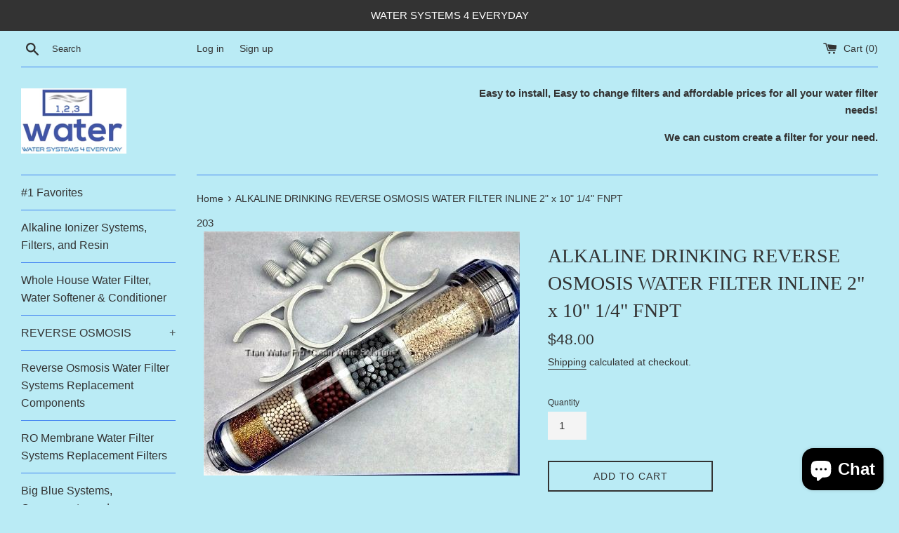

--- FILE ---
content_type: text/html; charset=utf-8
request_url: https://123waterfilter.com/products/alkaline-drinking-reverse-osmosis-water-filter-inline-2-x-10-1-4-fnpt
body_size: 22642
content:
<!doctype html>
<html class="supports-no-js" lang="en">

  <head>
<meta name="google-site-verification" content="eW-zqCV88ztUpZae7S-nJydiP3e1Mn7ey4kxnx5_zQA" />
<meta name="msvalidate.01" content="D0FC9E4B0884724A6E0F07C21F994174" />
    <meta charset="utf-8">
  <meta http-equiv="X-UA-Compatible" content="IE=edge,chrome=1">
  <meta name="viewport" content="width=device-width,initial-scale=1">
  <meta name="theme-color" content="">
  <link rel="canonical" href="https://123waterfilter.com/products/alkaline-drinking-reverse-osmosis-water-filter-inline-2-x-10-1-4-fnpt">

  

  <title>
  ALKALINE DRINKING REVERSE OSMOSIS WATER FILTER INLINE 2&quot; x 10&quot; 1/4&quot; FN &ndash; 123 Water Filter
  </title>

  
    <meta name="description" content="GREAT pH increasing multi media Alkalizer Water Filter.IN LINE WATER FILTER 2.5&quot; X 12&quot; WITH 1/4&quot; NPTBenefit of higher pH level and higher Alkaline in your water.Acid-Alkaline Balance Proper Health starts with the correct acid-alkaline balance in your body. The pH level (acid - alkaline measurement) of our internal flui">
  

  <!-- /snippets/social-meta-tags.liquid -->




<meta property="og:site_name" content="123 Water Filter">
<meta property="og:url" content="https://123waterfilter.com/products/alkaline-drinking-reverse-osmosis-water-filter-inline-2-x-10-1-4-fnpt">
<meta property="og:title" content="ALKALINE DRINKING REVERSE OSMOSIS WATER FILTER INLINE 2&quot; x 10&quot; 1/4&quot; FN">
<meta property="og:type" content="product">
<meta property="og:description" content="GREAT pH increasing multi media Alkalizer Water Filter.IN LINE WATER FILTER 2.5&quot; X 12&quot; WITH 1/4&quot; NPTBenefit of higher pH level and higher Alkaline in your water.Acid-Alkaline Balance Proper Health starts with the correct acid-alkaline balance in your body. The pH level (acid - alkaline measurement) of our internal flui">

  <meta property="og:price:amount" content="48.00">
  <meta property="og:price:currency" content="USD">

<meta property="og:image" content="http://123waterfilter.com/cdn/shop/products/alkalineorp210_1200x1200.jpg?v=1612995299">
<meta property="og:image:secure_url" content="https://123waterfilter.com/cdn/shop/products/alkalineorp210_1200x1200.jpg?v=1612995299">


<meta name="twitter:card" content="summary_large_image">
<meta name="twitter:title" content="ALKALINE DRINKING REVERSE OSMOSIS WATER FILTER INLINE 2&quot; x 10&quot; 1/4&quot; FN">
<meta name="twitter:description" content="GREAT pH increasing multi media Alkalizer Water Filter.IN LINE WATER FILTER 2.5&quot; X 12&quot; WITH 1/4&quot; NPTBenefit of higher pH level and higher Alkaline in your water.Acid-Alkaline Balance Proper Health starts with the correct acid-alkaline balance in your body. The pH level (acid - alkaline measurement) of our internal flui">


  <script>
    document.documentElement.className = document.documentElement.className.replace('supports-no-js', 'supports-js');

    var theme = {
      mapStrings: {
        addressError: "Error looking up that address",
        addressNoResults: "No results for that address",
        addressQueryLimit: "You have exceeded the Google API usage limit. Consider upgrading to a \u003ca href=\"https:\/\/developers.google.com\/maps\/premium\/usage-limits\"\u003ePremium Plan\u003c\/a\u003e.",
        authError: "There was a problem authenticating your Google Maps account."
      }
    }
  </script>

  <link href="//123waterfilter.com/cdn/shop/t/6/assets/theme.scss.css?v=177645401231565889911759503278" rel="stylesheet" type="text/css" media="all" />

  
  <script>window.performance && window.performance.mark && window.performance.mark('shopify.content_for_header.start');</script><meta name="google-site-verification" content="AvCxf7QapBJYJOnJlsDtnq1o2ldzMgmFAb5EVmkFSok">
<meta id="shopify-digital-wallet" name="shopify-digital-wallet" content="/31537070139/digital_wallets/dialog">
<link rel="alternate" type="application/json+oembed" href="https://123waterfilter.com/products/alkaline-drinking-reverse-osmosis-water-filter-inline-2-x-10-1-4-fnpt.oembed">
<script async="async" src="/checkouts/internal/preloads.js?locale=en-US"></script>
<script id="shopify-features" type="application/json">{"accessToken":"75269cbd5070efc36d30f051bab19faa","betas":["rich-media-storefront-analytics"],"domain":"123waterfilter.com","predictiveSearch":true,"shopId":31537070139,"locale":"en"}</script>
<script>var Shopify = Shopify || {};
Shopify.shop = "titanwatersystems-com.myshopify.com";
Shopify.locale = "en";
Shopify.currency = {"active":"USD","rate":"1.0"};
Shopify.country = "US";
Shopify.theme = {"name":"Simple","id":118753525932,"schema_name":"Simple","schema_version":"12.2.1","theme_store_id":578,"role":"main"};
Shopify.theme.handle = "null";
Shopify.theme.style = {"id":null,"handle":null};
Shopify.cdnHost = "123waterfilter.com/cdn";
Shopify.routes = Shopify.routes || {};
Shopify.routes.root = "/";</script>
<script type="module">!function(o){(o.Shopify=o.Shopify||{}).modules=!0}(window);</script>
<script>!function(o){function n(){var o=[];function n(){o.push(Array.prototype.slice.apply(arguments))}return n.q=o,n}var t=o.Shopify=o.Shopify||{};t.loadFeatures=n(),t.autoloadFeatures=n()}(window);</script>
<script id="shop-js-analytics" type="application/json">{"pageType":"product"}</script>
<script defer="defer" async type="module" src="//123waterfilter.com/cdn/shopifycloud/shop-js/modules/v2/client.init-shop-cart-sync_IZsNAliE.en.esm.js"></script>
<script defer="defer" async type="module" src="//123waterfilter.com/cdn/shopifycloud/shop-js/modules/v2/chunk.common_0OUaOowp.esm.js"></script>
<script type="module">
  await import("//123waterfilter.com/cdn/shopifycloud/shop-js/modules/v2/client.init-shop-cart-sync_IZsNAliE.en.esm.js");
await import("//123waterfilter.com/cdn/shopifycloud/shop-js/modules/v2/chunk.common_0OUaOowp.esm.js");

  window.Shopify.SignInWithShop?.initShopCartSync?.({"fedCMEnabled":true,"windoidEnabled":true});

</script>
<script>(function() {
  var isLoaded = false;
  function asyncLoad() {
    if (isLoaded) return;
    isLoaded = true;
    var urls = ["https:\/\/cdn.shopify.com\/s\/files\/1\/0184\/4255\/1360\/files\/messenger.v3.min.js?v=1656239119\u0026shop=titanwatersystems-com.myshopify.com"];
    for (var i = 0; i < urls.length; i++) {
      var s = document.createElement('script');
      s.type = 'text/javascript';
      s.async = true;
      s.src = urls[i];
      var x = document.getElementsByTagName('script')[0];
      x.parentNode.insertBefore(s, x);
    }
  };
  if(window.attachEvent) {
    window.attachEvent('onload', asyncLoad);
  } else {
    window.addEventListener('load', asyncLoad, false);
  }
})();</script>
<script id="__st">var __st={"a":31537070139,"offset":-28800,"reqid":"df7395f4-6999-4c13-9bf1-8a9d274a6838-1768352951","pageurl":"123waterfilter.com\/products\/alkaline-drinking-reverse-osmosis-water-filter-inline-2-x-10-1-4-fnpt","u":"28e013701841","p":"product","rtyp":"product","rid":4572472672315};</script>
<script>window.ShopifyPaypalV4VisibilityTracking = true;</script>
<script id="captcha-bootstrap">!function(){'use strict';const t='contact',e='account',n='new_comment',o=[[t,t],['blogs',n],['comments',n],[t,'customer']],c=[[e,'customer_login'],[e,'guest_login'],[e,'recover_customer_password'],[e,'create_customer']],r=t=>t.map((([t,e])=>`form[action*='/${t}']:not([data-nocaptcha='true']) input[name='form_type'][value='${e}']`)).join(','),a=t=>()=>t?[...document.querySelectorAll(t)].map((t=>t.form)):[];function s(){const t=[...o],e=r(t);return a(e)}const i='password',u='form_key',d=['recaptcha-v3-token','g-recaptcha-response','h-captcha-response',i],f=()=>{try{return window.sessionStorage}catch{return}},m='__shopify_v',_=t=>t.elements[u];function p(t,e,n=!1){try{const o=window.sessionStorage,c=JSON.parse(o.getItem(e)),{data:r}=function(t){const{data:e,action:n}=t;return t[m]||n?{data:e,action:n}:{data:t,action:n}}(c);for(const[e,n]of Object.entries(r))t.elements[e]&&(t.elements[e].value=n);n&&o.removeItem(e)}catch(o){console.error('form repopulation failed',{error:o})}}const l='form_type',E='cptcha';function T(t){t.dataset[E]=!0}const w=window,h=w.document,L='Shopify',v='ce_forms',y='captcha';let A=!1;((t,e)=>{const n=(g='f06e6c50-85a8-45c8-87d0-21a2b65856fe',I='https://cdn.shopify.com/shopifycloud/storefront-forms-hcaptcha/ce_storefront_forms_captcha_hcaptcha.v1.5.2.iife.js',D={infoText:'Protected by hCaptcha',privacyText:'Privacy',termsText:'Terms'},(t,e,n)=>{const o=w[L][v],c=o.bindForm;if(c)return c(t,g,e,D).then(n);var r;o.q.push([[t,g,e,D],n]),r=I,A||(h.body.append(Object.assign(h.createElement('script'),{id:'captcha-provider',async:!0,src:r})),A=!0)});var g,I,D;w[L]=w[L]||{},w[L][v]=w[L][v]||{},w[L][v].q=[],w[L][y]=w[L][y]||{},w[L][y].protect=function(t,e){n(t,void 0,e),T(t)},Object.freeze(w[L][y]),function(t,e,n,w,h,L){const[v,y,A,g]=function(t,e,n){const i=e?o:[],u=t?c:[],d=[...i,...u],f=r(d),m=r(i),_=r(d.filter((([t,e])=>n.includes(e))));return[a(f),a(m),a(_),s()]}(w,h,L),I=t=>{const e=t.target;return e instanceof HTMLFormElement?e:e&&e.form},D=t=>v().includes(t);t.addEventListener('submit',(t=>{const e=I(t);if(!e)return;const n=D(e)&&!e.dataset.hcaptchaBound&&!e.dataset.recaptchaBound,o=_(e),c=g().includes(e)&&(!o||!o.value);(n||c)&&t.preventDefault(),c&&!n&&(function(t){try{if(!f())return;!function(t){const e=f();if(!e)return;const n=_(t);if(!n)return;const o=n.value;o&&e.removeItem(o)}(t);const e=Array.from(Array(32),(()=>Math.random().toString(36)[2])).join('');!function(t,e){_(t)||t.append(Object.assign(document.createElement('input'),{type:'hidden',name:u})),t.elements[u].value=e}(t,e),function(t,e){const n=f();if(!n)return;const o=[...t.querySelectorAll(`input[type='${i}']`)].map((({name:t})=>t)),c=[...d,...o],r={};for(const[a,s]of new FormData(t).entries())c.includes(a)||(r[a]=s);n.setItem(e,JSON.stringify({[m]:1,action:t.action,data:r}))}(t,e)}catch(e){console.error('failed to persist form',e)}}(e),e.submit())}));const S=(t,e)=>{t&&!t.dataset[E]&&(n(t,e.some((e=>e===t))),T(t))};for(const o of['focusin','change'])t.addEventListener(o,(t=>{const e=I(t);D(e)&&S(e,y())}));const B=e.get('form_key'),M=e.get(l),P=B&&M;t.addEventListener('DOMContentLoaded',(()=>{const t=y();if(P)for(const e of t)e.elements[l].value===M&&p(e,B);[...new Set([...A(),...v().filter((t=>'true'===t.dataset.shopifyCaptcha))])].forEach((e=>S(e,t)))}))}(h,new URLSearchParams(w.location.search),n,t,e,['guest_login'])})(!0,!0)}();</script>
<script integrity="sha256-4kQ18oKyAcykRKYeNunJcIwy7WH5gtpwJnB7kiuLZ1E=" data-source-attribution="shopify.loadfeatures" defer="defer" src="//123waterfilter.com/cdn/shopifycloud/storefront/assets/storefront/load_feature-a0a9edcb.js" crossorigin="anonymous"></script>
<script data-source-attribution="shopify.dynamic_checkout.dynamic.init">var Shopify=Shopify||{};Shopify.PaymentButton=Shopify.PaymentButton||{isStorefrontPortableWallets:!0,init:function(){window.Shopify.PaymentButton.init=function(){};var t=document.createElement("script");t.src="https://123waterfilter.com/cdn/shopifycloud/portable-wallets/latest/portable-wallets.en.js",t.type="module",document.head.appendChild(t)}};
</script>
<script data-source-attribution="shopify.dynamic_checkout.buyer_consent">
  function portableWalletsHideBuyerConsent(e){var t=document.getElementById("shopify-buyer-consent"),n=document.getElementById("shopify-subscription-policy-button");t&&n&&(t.classList.add("hidden"),t.setAttribute("aria-hidden","true"),n.removeEventListener("click",e))}function portableWalletsShowBuyerConsent(e){var t=document.getElementById("shopify-buyer-consent"),n=document.getElementById("shopify-subscription-policy-button");t&&n&&(t.classList.remove("hidden"),t.removeAttribute("aria-hidden"),n.addEventListener("click",e))}window.Shopify?.PaymentButton&&(window.Shopify.PaymentButton.hideBuyerConsent=portableWalletsHideBuyerConsent,window.Shopify.PaymentButton.showBuyerConsent=portableWalletsShowBuyerConsent);
</script>
<script>
  function portableWalletsCleanup(e){e&&e.src&&console.error("Failed to load portable wallets script "+e.src);var t=document.querySelectorAll("shopify-accelerated-checkout .shopify-payment-button__skeleton, shopify-accelerated-checkout-cart .wallet-cart-button__skeleton"),e=document.getElementById("shopify-buyer-consent");for(let e=0;e<t.length;e++)t[e].remove();e&&e.remove()}function portableWalletsNotLoadedAsModule(e){e instanceof ErrorEvent&&"string"==typeof e.message&&e.message.includes("import.meta")&&"string"==typeof e.filename&&e.filename.includes("portable-wallets")&&(window.removeEventListener("error",portableWalletsNotLoadedAsModule),window.Shopify.PaymentButton.failedToLoad=e,"loading"===document.readyState?document.addEventListener("DOMContentLoaded",window.Shopify.PaymentButton.init):window.Shopify.PaymentButton.init())}window.addEventListener("error",portableWalletsNotLoadedAsModule);
</script>

<script type="module" src="https://123waterfilter.com/cdn/shopifycloud/portable-wallets/latest/portable-wallets.en.js" onError="portableWalletsCleanup(this)" crossorigin="anonymous"></script>
<script nomodule>
  document.addEventListener("DOMContentLoaded", portableWalletsCleanup);
</script>

<link id="shopify-accelerated-checkout-styles" rel="stylesheet" media="screen" href="https://123waterfilter.com/cdn/shopifycloud/portable-wallets/latest/accelerated-checkout-backwards-compat.css" crossorigin="anonymous">
<style id="shopify-accelerated-checkout-cart">
        #shopify-buyer-consent {
  margin-top: 1em;
  display: inline-block;
  width: 100%;
}

#shopify-buyer-consent.hidden {
  display: none;
}

#shopify-subscription-policy-button {
  background: none;
  border: none;
  padding: 0;
  text-decoration: underline;
  font-size: inherit;
  cursor: pointer;
}

#shopify-subscription-policy-button::before {
  box-shadow: none;
}

      </style>

<script>window.performance && window.performance.mark && window.performance.mark('shopify.content_for_header.end');</script>

  <script src="//123waterfilter.com/cdn/shop/t/6/assets/jquery-1.11.0.min.js?v=32460426840832490021612479066" type="text/javascript"></script>
  <script src="//123waterfilter.com/cdn/shop/t/6/assets/modernizr.min.js?v=44044439420609591321612479067" type="text/javascript"></script>

  <script src="//123waterfilter.com/cdn/shop/t/6/assets/lazysizes.min.js?v=155223123402716617051612479066" async="async"></script>

  
<script type="text/javascript">
  //BOOSTER APPS COMMON JS CODE
  window.BoosterApps = window.BoosterApps || {};
  window.BoosterApps.common = window.BoosterApps.common || {};
  window.BoosterApps.common.shop = {
    permanent_domain: 'titanwatersystems-com.myshopify.com',
    currency: "USD",
    money_format: "${{amount}}",
    id: 31537070139
  };
  

  window.BoosterApps.common.template = 'product';
  window.BoosterApps.common.cart = {};
  window.BoosterApps.common.vapid_public_key = "BO5RJ2FA8w6MW2Qt1_MKSFtoVpVjUMLYkHb2arb7zZxEaYGTMuLvmZGabSHj8q0EwlzLWBAcAU_0z-z9Xps8kF8=";

  window.BoosterApps.cs_app_url = "/apps/ba_fb_app";

  window.BoosterApps.global_config = {"asset_urls":{"loy":{"init_js":"https:\/\/cdn.shopify.com\/s\/files\/1\/0194\/1736\/6592\/t\/1\/assets\/ba_loy_init.js?v=1643899006","widget_js":"https:\/\/cdn.shopify.com\/s\/files\/1\/0194\/1736\/6592\/t\/1\/assets\/ba_loy_widget.js?v=1643899010","widget_css":"https:\/\/cdn.shopify.com\/s\/files\/1\/0194\/1736\/6592\/t\/1\/assets\/ba_loy_widget.css?v=1630424861"},"rev":{"init_js":null,"widget_js":null,"modal_js":null,"widget_css":null,"modal_css":null},"pu":{"init_js":"https:\/\/cdn.shopify.com\/s\/files\/1\/0194\/1736\/6592\/t\/1\/assets\/ba_pu_init.js?v=1635877170"},"bis":{"init_js":"https:\/\/cdn.shopify.com\/s\/files\/1\/0194\/1736\/6592\/t\/1\/assets\/ba_bis_init.js?v=1633795418","modal_js":"https:\/\/cdn.shopify.com\/s\/files\/1\/0194\/1736\/6592\/t\/1\/assets\/ba_bis_modal.js?v=1633795421","modal_css":"https:\/\/cdn.shopify.com\/s\/files\/1\/0194\/1736\/6592\/t\/1\/assets\/ba_bis_modal.css?v=1620346071"},"widgets":{"init_js":"https:\/\/cdn.shopify.com\/s\/files\/1\/0194\/1736\/6592\/t\/1\/assets\/ba_widget_init.js?v=1643989783","modal_js":"https:\/\/cdn.shopify.com\/s\/files\/1\/0194\/1736\/6592\/t\/1\/assets\/ba_widget_modal.js?v=1643989786","modal_css":"https:\/\/cdn.shopify.com\/s\/files\/1\/0194\/1736\/6592\/t\/1\/assets\/ba_widget_modal.css?v=1643989789"},"global":{"helper_js":"https:\/\/cdn.shopify.com\/s\/files\/1\/0194\/1736\/6592\/t\/1\/assets\/ba_tracking.js?v=1637601969"}},"proxy_paths":{"pu":"\/apps\/ba_fb_app","app_metrics":"\/apps\/ba_fb_app\/app_metrics","push_subscription":"\/apps\/ba_fb_app\/push"},"aat":["speed","pu"],"pv":false,"sts":false,"bam":false,"base_money_format":"${{amount}}"};



    window.BoosterApps.pu_config = {"push_prompt_cover_enabled":false,"push_prompt_cover_title":"One small step","push_prompt_cover_message":"Allow your browser to receive notifications"};


  for (i = 0; i < window.localStorage.length; i++) {
    var key = window.localStorage.key(i);
    if (key.slice(0,10) === "ba_msg_sub") {
      window.BoosterApps.can_update_cart = true;
    }
  }

  
    if (window.BoosterApps.common.template == 'product'){
      window.BoosterApps.common.product = {
        id: 4572472672315, price: 4800, handle: 'alkaline-drinking-reverse-osmosis-water-filter-inline-2-x-10-1-4-fnpt', tags: 'Reverse Osmosis Water Filter Systems Replacement ComponentsRO Membrane Water Filter Systems Replacement Filters',
        available: true, title: "ALKALINE DRINKING REVERSE OSMOSIS WATER FILTER INLINE 2" x 10" 1/4" FNPT", variants: [{"id":32301400227899,"title":"Default Title","option1":"Default Title","option2":null,"option3":null,"sku":"203","requires_shipping":true,"taxable":true,"featured_image":null,"available":true,"name":"ALKALINE DRINKING REVERSE OSMOSIS WATER FILTER INLINE 2\" x 10\" 1\/4\" FNPT","public_title":null,"options":["Default Title"],"price":4800,"weight":907,"compare_at_price":null,"inventory_management":"shopify","barcode":"0686894325476","requires_selling_plan":false,"selling_plan_allocations":[]}]
      };
      window.BoosterApps.common.product.review_data = null;
    }
  

</script>

<script type="text/javascript">
  !function(e){var t={};function r(n){if(t[n])return t[n].exports;var o=t[n]={i:n,l:!1,exports:{}};return e[n].call(o.exports,o,o.exports,r),o.l=!0,o.exports}r.m=e,r.c=t,r.d=function(e,t,n){r.o(e,t)||Object.defineProperty(e,t,{enumerable:!0,get:n})},r.r=function(e){"undefined"!==typeof Symbol&&Symbol.toStringTag&&Object.defineProperty(e,Symbol.toStringTag,{value:"Module"}),Object.defineProperty(e,"__esModule",{value:!0})},r.t=function(e,t){if(1&t&&(e=r(e)),8&t)return e;if(4&t&&"object"===typeof e&&e&&e.__esModule)return e;var n=Object.create(null);if(r.r(n),Object.defineProperty(n,"default",{enumerable:!0,value:e}),2&t&&"string"!=typeof e)for(var o in e)r.d(n,o,function(t){return e[t]}.bind(null,o));return n},r.n=function(e){var t=e&&e.__esModule?function(){return e.default}:function(){return e};return r.d(t,"a",t),t},r.o=function(e,t){return Object.prototype.hasOwnProperty.call(e,t)},r.p="https://boosterapps.com/apps/push-marketing/packs/",r(r.s=19)}({19:function(e,t){}});
//# sourceMappingURL=application-6274f4e4faa56f1a8c14.js.map

  //Global snippet for Booster Apps
  //this is updated automatically - do not edit manually.

  function loadScript(src, defer, done) {
    var js = document.createElement('script');
    js.src = src;
    js.defer = defer;
    js.onload = function(){done();};
    js.onerror = function(){
      done(new Error('Failed to load script ' + src));
    };
    document.head.appendChild(js);
  }

  function browserSupportsAllFeatures() {
    return window.Promise && window.fetch && window.Symbol;
  }

  if (browserSupportsAllFeatures()) {
    main();
  } else {
    loadScript('https://polyfill-fastly.net/v3/polyfill.min.js?features=Promise,fetch', true, main);
  }

  function loadAppScripts(){



      loadScript(window.BoosterApps.global_config.asset_urls.pu.init_js, true, function(){});
  }

  function main(err) {
    //isolate the scope
    loadScript(window.BoosterApps.global_config.asset_urls.global.helper_js, false, loadAppScripts);
  }
</script>

<script type="text/javascript">
  //BOOSTER APPS COMMON JS CODE
  window.BoosterApps = window.BoosterApps || {};
  window.BoosterApps.common = window.BoosterApps.common || {};
  window.BoosterApps.common.shop = {
    permanent_domain: 'titanwatersystems-com.myshopify.com',
    currency: "USD",
    money_format: "${{amount}}",
    id: 31537070139
  };
  

  window.BoosterApps.common.template = 'product';
  window.BoosterApps.common.cart = {};
  window.BoosterApps.common.vapid_public_key = "BO5RJ2FA8w6MW2Qt1_MKSFtoVpVjUMLYkHb2arb7zZxEaYGTMuLvmZGabSHj8q0EwlzLWBAcAU_0z-z9Xps8kF8=";

  window.BoosterApps.cs_app_url = "/apps/ba_fb_app";

  window.BoosterApps.global_config = {"asset_urls":{"loy":{"init_js":"https:\/\/cdn.shopify.com\/s\/files\/1\/0194\/1736\/6592\/t\/1\/assets\/ba_loy_init.js?v=1643899006","widget_js":"https:\/\/cdn.shopify.com\/s\/files\/1\/0194\/1736\/6592\/t\/1\/assets\/ba_loy_widget.js?v=1643899010","widget_css":"https:\/\/cdn.shopify.com\/s\/files\/1\/0194\/1736\/6592\/t\/1\/assets\/ba_loy_widget.css?v=1630424861"},"rev":{"init_js":null,"widget_js":null,"modal_js":null,"widget_css":null,"modal_css":null},"pu":{"init_js":"https:\/\/cdn.shopify.com\/s\/files\/1\/0194\/1736\/6592\/t\/1\/assets\/ba_pu_init.js?v=1635877170"},"bis":{"init_js":"https:\/\/cdn.shopify.com\/s\/files\/1\/0194\/1736\/6592\/t\/1\/assets\/ba_bis_init.js?v=1633795418","modal_js":"https:\/\/cdn.shopify.com\/s\/files\/1\/0194\/1736\/6592\/t\/1\/assets\/ba_bis_modal.js?v=1633795421","modal_css":"https:\/\/cdn.shopify.com\/s\/files\/1\/0194\/1736\/6592\/t\/1\/assets\/ba_bis_modal.css?v=1620346071"},"widgets":{"init_js":"https:\/\/cdn.shopify.com\/s\/files\/1\/0194\/1736\/6592\/t\/1\/assets\/ba_widget_init.js?v=1643989783","modal_js":"https:\/\/cdn.shopify.com\/s\/files\/1\/0194\/1736\/6592\/t\/1\/assets\/ba_widget_modal.js?v=1643989786","modal_css":"https:\/\/cdn.shopify.com\/s\/files\/1\/0194\/1736\/6592\/t\/1\/assets\/ba_widget_modal.css?v=1643989789"},"global":{"helper_js":"https:\/\/cdn.shopify.com\/s\/files\/1\/0194\/1736\/6592\/t\/1\/assets\/ba_tracking.js?v=1637601969"}},"proxy_paths":{"pu":"\/apps\/ba_fb_app","app_metrics":"\/apps\/ba_fb_app\/app_metrics","push_subscription":"\/apps\/ba_fb_app\/push"},"aat":["speed","pu"],"pv":false,"sts":false,"bam":false,"base_money_format":"${{amount}}"};



    window.BoosterApps.pu_config = {"push_prompt_cover_enabled":false,"push_prompt_cover_title":"One small step","push_prompt_cover_message":"Allow your browser to receive notifications"};


  for (i = 0; i < window.localStorage.length; i++) {
    var key = window.localStorage.key(i);
    if (key.slice(0,10) === "ba_msg_sub") {
      window.BoosterApps.can_update_cart = true;
    }
  }

  
    if (window.BoosterApps.common.template == 'product'){
      window.BoosterApps.common.product = {
        id: 4572472672315, price: 4800, handle: "alkaline-drinking-reverse-osmosis-water-filter-inline-2-x-10-1-4-fnpt", tags: ["Reverse Osmosis Water Filter Systems Replacement Components","RO Membrane Water Filter Systems Replacement Filters"],
        available: true, title: "ALKALINE DRINKING REVERSE OSMOSIS WATER FILTER INLINE 2\" x 10\" 1\/4\" FNPT", variants: [{"id":32301400227899,"title":"Default Title","option1":"Default Title","option2":null,"option3":null,"sku":"203","requires_shipping":true,"taxable":true,"featured_image":null,"available":true,"name":"ALKALINE DRINKING REVERSE OSMOSIS WATER FILTER INLINE 2\" x 10\" 1\/4\" FNPT","public_title":null,"options":["Default Title"],"price":4800,"weight":907,"compare_at_price":null,"inventory_management":"shopify","barcode":"0686894325476","requires_selling_plan":false,"selling_plan_allocations":[]}]
      };
      window.BoosterApps.common.product.review_data = null;
    }
  

</script>


<script type="text/javascript">
  !function(e){var t={};function r(n){if(t[n])return t[n].exports;var o=t[n]={i:n,l:!1,exports:{}};return e[n].call(o.exports,o,o.exports,r),o.l=!0,o.exports}r.m=e,r.c=t,r.d=function(e,t,n){r.o(e,t)||Object.defineProperty(e,t,{enumerable:!0,get:n})},r.r=function(e){"undefined"!==typeof Symbol&&Symbol.toStringTag&&Object.defineProperty(e,Symbol.toStringTag,{value:"Module"}),Object.defineProperty(e,"__esModule",{value:!0})},r.t=function(e,t){if(1&t&&(e=r(e)),8&t)return e;if(4&t&&"object"===typeof e&&e&&e.__esModule)return e;var n=Object.create(null);if(r.r(n),Object.defineProperty(n,"default",{enumerable:!0,value:e}),2&t&&"string"!=typeof e)for(var o in e)r.d(n,o,function(t){return e[t]}.bind(null,o));return n},r.n=function(e){var t=e&&e.__esModule?function(){return e.default}:function(){return e};return r.d(t,"a",t),t},r.o=function(e,t){return Object.prototype.hasOwnProperty.call(e,t)},r.p="https://boosterapps.com/apps/push-marketing/packs/",r(r.s=21)}({21:function(e,t){}});
//# sourceMappingURL=application-3d64c6bcfede9eadaa72.js.map

  //Global snippet for Booster Apps
  //this is updated automatically - do not edit manually.

  function loadScript(src, defer, done) {
    var js = document.createElement('script');
    js.src = src;
    js.defer = defer;
    js.onload = function(){done();};
    js.onerror = function(){
      done(new Error('Failed to load script ' + src));
    };
    document.head.appendChild(js);
  }

  function browserSupportsAllFeatures() {
    return window.Promise && window.fetch && window.Symbol;
  }

  if (browserSupportsAllFeatures()) {
    main();
  } else {
    loadScript('https://polyfill-fastly.net/v3/polyfill.min.js?features=Promise,fetch', true, main);
  }

  function loadAppScripts(){



      loadScript(window.BoosterApps.global_config.asset_urls.pu.init_js, true, function(){});
  }

  function main(err) {
    //isolate the scope
    loadScript(window.BoosterApps.global_config.asset_urls.global.helper_js, false, loadAppScripts);
  }
</script>

<meta name="google-site-verification" content="fpKdnI2htPUMuLz-APPHCRmgGFn2Pe_RuZz4XUXaSD0" />
  <!-- BEGIN app block: shopify://apps/buddha-mega-menu-navigation/blocks/megamenu/dbb4ce56-bf86-4830-9b3d-16efbef51c6f -->
<script>
        var productImageAndPrice = [],
            collectionImages = [],
            articleImages = [],
            mmLivIcons = false,
            mmFlipClock = false,
            mmFixesUseJquery = false,
            mmNumMMI = 3,
            mmSchemaTranslation = {},
            mmMenuStrings =  [] ,
            mmShopLocale = "en",
            mmShopLocaleCollectionsRoute = "/collections",
            mmSchemaDesignJSON = [{"action":"design","setting":"font_family","value":"Default"},{"action":"design","setting":"font_size","value":"13px"},{"action":"design","setting":"text_color","value":"#222222"},{"action":"design","setting":"link_hover_color","value":"#0da19a"},{"action":"design","setting":"link_color","value":"#4e4e4e"},{"action":"design","setting":"background_hover_color","value":"#f9f9f9"},{"action":"design","setting":"background_color","value":"#ffffff"},{"action":"design","setting":"price_color","value":"#0da19a"},{"action":"design","setting":"button_text_hover_color","value":"#ffffff"},{"action":"design","setting":"button_text_color","value":"#ffffff"},{"action":"design","setting":"button_background_hover_color","value":"#0d8781"},{"action":"design","setting":"button_background_color","value":"#0da19a"},{"action":"design","setting":"addtocart_text_color","value":"#333333"},{"action":"design","setting":"addtocart_background_color","value":"#ffffff"},{"action":"design","setting":"addtocart_text_hover_color","value":"#ffffff"},{"action":"design","setting":"addtocart_background_hover_color","value":"#0da19a"},{"action":"design","setting":"countdown_color","value":"#ffffff"},{"action":"design","setting":"countdown_background_color","value":"#333333"},{"action":"design","setting":"vertical_font_family","value":"Default"},{"action":"design","setting":"vertical_font_size","value":"13px"},{"action":"design","setting":"vertical_text_color","value":"#ffffff"},{"action":"design","setting":"vertical_link_color","value":"#ffffff"},{"action":"design","setting":"vertical_link_hover_color","value":"#ffffff"},{"action":"design","setting":"vertical_price_color","value":"#ffffff"},{"action":"design","setting":"vertical_button_text_color","value":"#ffffff"},{"action":"design","setting":"vertical_addtocart_text_color","value":"#ffffff"},{"action":"design","setting":"vertical_countdown_color","value":"#ffffff"},{"action":"design","setting":"vertical_countdown_background_color","value":"#333333"},{"action":"design","setting":"vertical_background_color","value":"#565656"},{"action":"design","setting":"vertical_addtocart_background_color","value":"#565656"},{"action":"design","setting":"vertical_button_background_color","value":"#565656"}],
            mmDomChangeSkipUl = "",
            buddhaMegaMenuShop = "titanwatersystems-com.myshopify.com",
            mmWireframeCompression = "0",
            mmExtensionAssetUrl = "https://cdn.shopify.com/extensions/019abe06-4a3f-7763-88da-170e1b54169b/mega-menu-151/assets/";var bestSellersHTML = '';var newestProductsHTML = '';/* get link lists api */
        var linkLists={"main-menu" : {"title":"Main menu", "items":["/collections/1-favorites","/collections/alkalin-filters-systems-and-resin","/collections/whole-house-water-filter-water-softener-conditioner","/collections/reverse-osmosis","/collections/reverse-osmosis-water-filter-systems-replacement-components","/collections/ro-membrane-water-filter-systems-replacement-filters","/collections/big-blue-water-filter-systems-and-replacement-filters-and-components","/collections/filter-media-resin-for-tanks-filter-cartridge","/collections/home-drinking-water","/collections/tanks-and-tank-parts","/collections/water-heater-saver","/collections/faucet","/collections/well-water","/account",]},"footer" : {"title":"Information", "items":["/policies/terms-of-service","/policies/refund-policy",]},"legal-links" : {"title":"Legal Links", "items":["/pages/privacy-policy","/pages/shipping-policy","/pages/terms-conditions","/pages/about-us","/pages/install-tips-and-tricks",]},"categories" : {"title":"Categories", "items":["/collections/1-favorites","/collections/well-water","/collections/home-drinking-water","/collections",]},"collections" : {"title":"Our Categories", "items":["/collections/1-favorites","/collections/filter-media-resin-for-tanks-filter-cartridge","/collections/home-drinking-water","/collections/reverse-osmosis-commercial","/collections/reverse-osmosis-portable-water-filter-system","/collections/reverse-osmosis-water-filter-system-aquarium-filter","/collections/reverse-osmosis-water-filter-systems-replacement-components","/collections/reverse-osmosis-water-filter-systems-residential","/collections/reverse-osmosis-water-storage-tank","/collections/ro-membrane-water-filter-systems-replacement-filters","/collections/water-heater-saver","/collections/well-water","/collections/whole-house-water-filter-water-softener-conditioner",]},"customer-account-main-menu" : {"title":"Customer account main menu", "items":["/","https://shopify.com/31537070139/account/orders?locale=en&amp;region_country=US",]},};/*ENDPARSE*/

        linkLists["force-mega-menu"]={};linkLists["force-mega-menu"].title="Simple Theme - Mega Menu";linkLists["force-mega-menu"].items=[1];

        /* set product prices *//* get the collection images *//* get the article images *//* customer fixes */
        var mmThemeFixesBefore = function(){ if (selectedMenu=="force-mega-menu" && tempMenuObject.u.matches(".list--nav")) { tempMenuObject.skipCheck = true; tempMenuObject.forceMenu = true; tempMenuObject.liClasses = "site-nav__item"; tempMenuObject.aClasses = "site-nav__link"; tempMenuObject.liItems = tempMenuObject.u.children; } }; var mmThemeFixesAfter = function(){ mmAddStyle(" @media screen and (min-width:400px) { .vertical-mega-menu>li ul.submenu.simple>li { width:100% !important; display:block !important; } .vertical-mega-menu>li>ul.submenu.simple>li:nth-child(1) { padding-top:10px !important; } .vertical-mega-menu>li>ul.submenu.simple>li:nth-child(2) { padding-top:10px !important; } .vertical-mega-menu ul.submenu li.mm-contact-column { width:100% !important; display:block !important; padding:0px !important; } } .horizontal-mega-menu li.buddha-menu-item { z-index: 100 !important; } .horizontal-mega-menu li.buddha-menu-item:hover { z-index: 101 !important; } .horizontal-mega-menu li.buddha-menu-item.mega-hover { z-index: 101 !important; } .vertical-mega-menu ul.mm-submenu.link-list.mm-icons>li>a>.mm-icon.dynamic, .vertical-mega-menu ul.mm-submenu.link-list.mm-icons>li>a>.mm-icon.static { left: 12px !important; } @media only screen and (min-width: 750px) { #shopify-section-sidebar nav.medium-up--one-fifth { width: 22% !important; } #MainContent.medium-up--four-fifths { width: 78% !important; } } ", "themeScript"); }; 
        

        var mmWireframe = {"html" : "<li class=\"buddha-menu-item\" itemId=\"gSfzz\"  ><a data-href=\"/collections\" href=\"/collections\" aria-label=\"Our Collections\" data-no-instant=\"\" onclick=\"mmGoToPage(this, event); return false;\"  ><i class=\"mm-icon static fas fa-heart\" aria-hidden=\"true\"></i><span class=\"mm-title\">Our Collections</span></a></li><li class=\"buddha-menu-item\" itemId=\"VJU0U\"  ><a data-href=\"/collections/all\" href=\"/collections/all\" aria-label=\"Main Menu\" data-no-instant=\"\" onclick=\"mmGoToPage(this, event); return false;\"  ><i class=\"mm-icon static fas fa-grin\" aria-hidden=\"true\"></i><span class=\"mm-title\">Main Menu</span></a></li><li class=\"buddha-menu-item\" itemId=\"RzRDM\"  ><a data-href=\"/collections/all\" href=\"/collections/all\" aria-label=\"Our Store\" data-no-instant=\"\" onclick=\"mmGoToPage(this, event); return false;\"  ><i class=\"mm-icon static fas fa-key\" aria-hidden=\"true\"></i><span class=\"mm-title\">Our Store</span></a></li>" };

        function mmLoadJS(file, async = true) {
            let script = document.createElement("script");
            script.setAttribute("src", file);
            script.setAttribute("data-no-instant", "");
            script.setAttribute("type", "text/javascript");
            script.setAttribute("async", async);
            document.head.appendChild(script);
        }
        function mmLoadCSS(file) {  
            var style = document.createElement('link');
            style.href = file;
            style.type = 'text/css';
            style.rel = 'stylesheet';
            document.head.append(style); 
        }
              
        var mmDisableWhenResIsLowerThan = '';
        var mmLoadResources = (mmDisableWhenResIsLowerThan == '' || mmDisableWhenResIsLowerThan == 0 || (mmDisableWhenResIsLowerThan > 0 && window.innerWidth>=mmDisableWhenResIsLowerThan));
        if (mmLoadResources) {
            /* load resources via js injection */
            mmLoadJS("https://cdn.shopify.com/extensions/019abe06-4a3f-7763-88da-170e1b54169b/mega-menu-151/assets/buddha-megamenu.js");
            
            mmLoadCSS("https://cdn.shopify.com/extensions/019abe06-4a3f-7763-88da-170e1b54169b/mega-menu-151/assets/buddha-megamenu2.css");mmLoadCSS("https://cdn.shopify.com/extensions/019abe06-4a3f-7763-88da-170e1b54169b/mega-menu-151/assets/fontawesome.css");}
    </script><!-- HIDE ORIGINAL MENU --><style id="mmHideOriginalMenuStyle"> #SiteNav .list--nav{visibility: hidden !important;} </style>
        <script>
            setTimeout(function(){
                var mmHideStyle  = document.querySelector("#mmHideOriginalMenuStyle");
                if (mmHideStyle) mmHideStyle.parentNode.removeChild(mmHideStyle);
            },10000);
        </script>
<!-- END app block --><script src="https://cdn.shopify.com/extensions/7bc9bb47-adfa-4267-963e-cadee5096caf/inbox-1252/assets/inbox-chat-loader.js" type="text/javascript" defer="defer"></script>
<link href="https://monorail-edge.shopifysvc.com" rel="dns-prefetch">
<script>(function(){if ("sendBeacon" in navigator && "performance" in window) {try {var session_token_from_headers = performance.getEntriesByType('navigation')[0].serverTiming.find(x => x.name == '_s').description;} catch {var session_token_from_headers = undefined;}var session_cookie_matches = document.cookie.match(/_shopify_s=([^;]*)/);var session_token_from_cookie = session_cookie_matches && session_cookie_matches.length === 2 ? session_cookie_matches[1] : "";var session_token = session_token_from_headers || session_token_from_cookie || "";function handle_abandonment_event(e) {var entries = performance.getEntries().filter(function(entry) {return /monorail-edge.shopifysvc.com/.test(entry.name);});if (!window.abandonment_tracked && entries.length === 0) {window.abandonment_tracked = true;var currentMs = Date.now();var navigation_start = performance.timing.navigationStart;var payload = {shop_id: 31537070139,url: window.location.href,navigation_start,duration: currentMs - navigation_start,session_token,page_type: "product"};window.navigator.sendBeacon("https://monorail-edge.shopifysvc.com/v1/produce", JSON.stringify({schema_id: "online_store_buyer_site_abandonment/1.1",payload: payload,metadata: {event_created_at_ms: currentMs,event_sent_at_ms: currentMs}}));}}window.addEventListener('pagehide', handle_abandonment_event);}}());</script>
<script id="web-pixels-manager-setup">(function e(e,d,r,n,o){if(void 0===o&&(o={}),!Boolean(null===(a=null===(i=window.Shopify)||void 0===i?void 0:i.analytics)||void 0===a?void 0:a.replayQueue)){var i,a;window.Shopify=window.Shopify||{};var t=window.Shopify;t.analytics=t.analytics||{};var s=t.analytics;s.replayQueue=[],s.publish=function(e,d,r){return s.replayQueue.push([e,d,r]),!0};try{self.performance.mark("wpm:start")}catch(e){}var l=function(){var e={modern:/Edge?\/(1{2}[4-9]|1[2-9]\d|[2-9]\d{2}|\d{4,})\.\d+(\.\d+|)|Firefox\/(1{2}[4-9]|1[2-9]\d|[2-9]\d{2}|\d{4,})\.\d+(\.\d+|)|Chrom(ium|e)\/(9{2}|\d{3,})\.\d+(\.\d+|)|(Maci|X1{2}).+ Version\/(15\.\d+|(1[6-9]|[2-9]\d|\d{3,})\.\d+)([,.]\d+|)( \(\w+\)|)( Mobile\/\w+|) Safari\/|Chrome.+OPR\/(9{2}|\d{3,})\.\d+\.\d+|(CPU[ +]OS|iPhone[ +]OS|CPU[ +]iPhone|CPU IPhone OS|CPU iPad OS)[ +]+(15[._]\d+|(1[6-9]|[2-9]\d|\d{3,})[._]\d+)([._]\d+|)|Android:?[ /-](13[3-9]|1[4-9]\d|[2-9]\d{2}|\d{4,})(\.\d+|)(\.\d+|)|Android.+Firefox\/(13[5-9]|1[4-9]\d|[2-9]\d{2}|\d{4,})\.\d+(\.\d+|)|Android.+Chrom(ium|e)\/(13[3-9]|1[4-9]\d|[2-9]\d{2}|\d{4,})\.\d+(\.\d+|)|SamsungBrowser\/([2-9]\d|\d{3,})\.\d+/,legacy:/Edge?\/(1[6-9]|[2-9]\d|\d{3,})\.\d+(\.\d+|)|Firefox\/(5[4-9]|[6-9]\d|\d{3,})\.\d+(\.\d+|)|Chrom(ium|e)\/(5[1-9]|[6-9]\d|\d{3,})\.\d+(\.\d+|)([\d.]+$|.*Safari\/(?![\d.]+ Edge\/[\d.]+$))|(Maci|X1{2}).+ Version\/(10\.\d+|(1[1-9]|[2-9]\d|\d{3,})\.\d+)([,.]\d+|)( \(\w+\)|)( Mobile\/\w+|) Safari\/|Chrome.+OPR\/(3[89]|[4-9]\d|\d{3,})\.\d+\.\d+|(CPU[ +]OS|iPhone[ +]OS|CPU[ +]iPhone|CPU IPhone OS|CPU iPad OS)[ +]+(10[._]\d+|(1[1-9]|[2-9]\d|\d{3,})[._]\d+)([._]\d+|)|Android:?[ /-](13[3-9]|1[4-9]\d|[2-9]\d{2}|\d{4,})(\.\d+|)(\.\d+|)|Mobile Safari.+OPR\/([89]\d|\d{3,})\.\d+\.\d+|Android.+Firefox\/(13[5-9]|1[4-9]\d|[2-9]\d{2}|\d{4,})\.\d+(\.\d+|)|Android.+Chrom(ium|e)\/(13[3-9]|1[4-9]\d|[2-9]\d{2}|\d{4,})\.\d+(\.\d+|)|Android.+(UC? ?Browser|UCWEB|U3)[ /]?(15\.([5-9]|\d{2,})|(1[6-9]|[2-9]\d|\d{3,})\.\d+)\.\d+|SamsungBrowser\/(5\.\d+|([6-9]|\d{2,})\.\d+)|Android.+MQ{2}Browser\/(14(\.(9|\d{2,})|)|(1[5-9]|[2-9]\d|\d{3,})(\.\d+|))(\.\d+|)|K[Aa][Ii]OS\/(3\.\d+|([4-9]|\d{2,})\.\d+)(\.\d+|)/},d=e.modern,r=e.legacy,n=navigator.userAgent;return n.match(d)?"modern":n.match(r)?"legacy":"unknown"}(),u="modern"===l?"modern":"legacy",c=(null!=n?n:{modern:"",legacy:""})[u],f=function(e){return[e.baseUrl,"/wpm","/b",e.hashVersion,"modern"===e.buildTarget?"m":"l",".js"].join("")}({baseUrl:d,hashVersion:r,buildTarget:u}),m=function(e){var d=e.version,r=e.bundleTarget,n=e.surface,o=e.pageUrl,i=e.monorailEndpoint;return{emit:function(e){var a=e.status,t=e.errorMsg,s=(new Date).getTime(),l=JSON.stringify({metadata:{event_sent_at_ms:s},events:[{schema_id:"web_pixels_manager_load/3.1",payload:{version:d,bundle_target:r,page_url:o,status:a,surface:n,error_msg:t},metadata:{event_created_at_ms:s}}]});if(!i)return console&&console.warn&&console.warn("[Web Pixels Manager] No Monorail endpoint provided, skipping logging."),!1;try{return self.navigator.sendBeacon.bind(self.navigator)(i,l)}catch(e){}var u=new XMLHttpRequest;try{return u.open("POST",i,!0),u.setRequestHeader("Content-Type","text/plain"),u.send(l),!0}catch(e){return console&&console.warn&&console.warn("[Web Pixels Manager] Got an unhandled error while logging to Monorail."),!1}}}}({version:r,bundleTarget:l,surface:e.surface,pageUrl:self.location.href,monorailEndpoint:e.monorailEndpoint});try{o.browserTarget=l,function(e){var d=e.src,r=e.async,n=void 0===r||r,o=e.onload,i=e.onerror,a=e.sri,t=e.scriptDataAttributes,s=void 0===t?{}:t,l=document.createElement("script"),u=document.querySelector("head"),c=document.querySelector("body");if(l.async=n,l.src=d,a&&(l.integrity=a,l.crossOrigin="anonymous"),s)for(var f in s)if(Object.prototype.hasOwnProperty.call(s,f))try{l.dataset[f]=s[f]}catch(e){}if(o&&l.addEventListener("load",o),i&&l.addEventListener("error",i),u)u.appendChild(l);else{if(!c)throw new Error("Did not find a head or body element to append the script");c.appendChild(l)}}({src:f,async:!0,onload:function(){if(!function(){var e,d;return Boolean(null===(d=null===(e=window.Shopify)||void 0===e?void 0:e.analytics)||void 0===d?void 0:d.initialized)}()){var d=window.webPixelsManager.init(e)||void 0;if(d){var r=window.Shopify.analytics;r.replayQueue.forEach((function(e){var r=e[0],n=e[1],o=e[2];d.publishCustomEvent(r,n,o)})),r.replayQueue=[],r.publish=d.publishCustomEvent,r.visitor=d.visitor,r.initialized=!0}}},onerror:function(){return m.emit({status:"failed",errorMsg:"".concat(f," has failed to load")})},sri:function(e){var d=/^sha384-[A-Za-z0-9+/=]+$/;return"string"==typeof e&&d.test(e)}(c)?c:"",scriptDataAttributes:o}),m.emit({status:"loading"})}catch(e){m.emit({status:"failed",errorMsg:(null==e?void 0:e.message)||"Unknown error"})}}})({shopId: 31537070139,storefrontBaseUrl: "https://123waterfilter.com",extensionsBaseUrl: "https://extensions.shopifycdn.com/cdn/shopifycloud/web-pixels-manager",monorailEndpoint: "https://monorail-edge.shopifysvc.com/unstable/produce_batch",surface: "storefront-renderer",enabledBetaFlags: ["2dca8a86","a0d5f9d2"],webPixelsConfigList: [{"id":"521928876","configuration":"{\"config\":\"{\\\"pixel_id\\\":\\\"GT-T9WCHN9\\\",\\\"target_country\\\":\\\"US\\\",\\\"gtag_events\\\":[{\\\"type\\\":\\\"purchase\\\",\\\"action_label\\\":\\\"MC-PW8857BMQ8\\\"},{\\\"type\\\":\\\"page_view\\\",\\\"action_label\\\":\\\"MC-PW8857BMQ8\\\"},{\\\"type\\\":\\\"view_item\\\",\\\"action_label\\\":\\\"MC-PW8857BMQ8\\\"}],\\\"enable_monitoring_mode\\\":false}\"}","eventPayloadVersion":"v1","runtimeContext":"OPEN","scriptVersion":"b2a88bafab3e21179ed38636efcd8a93","type":"APP","apiClientId":1780363,"privacyPurposes":[],"dataSharingAdjustments":{"protectedCustomerApprovalScopes":["read_customer_address","read_customer_email","read_customer_name","read_customer_personal_data","read_customer_phone"]}},{"id":"shopify-app-pixel","configuration":"{}","eventPayloadVersion":"v1","runtimeContext":"STRICT","scriptVersion":"0450","apiClientId":"shopify-pixel","type":"APP","privacyPurposes":["ANALYTICS","MARKETING"]},{"id":"shopify-custom-pixel","eventPayloadVersion":"v1","runtimeContext":"LAX","scriptVersion":"0450","apiClientId":"shopify-pixel","type":"CUSTOM","privacyPurposes":["ANALYTICS","MARKETING"]}],isMerchantRequest: false,initData: {"shop":{"name":"123 Water Filter","paymentSettings":{"currencyCode":"USD"},"myshopifyDomain":"titanwatersystems-com.myshopify.com","countryCode":"US","storefrontUrl":"https:\/\/123waterfilter.com"},"customer":null,"cart":null,"checkout":null,"productVariants":[{"price":{"amount":48.0,"currencyCode":"USD"},"product":{"title":"ALKALINE DRINKING REVERSE OSMOSIS WATER FILTER INLINE 2\" x 10\" 1\/4\" FNPT","vendor":"Titan Water Pro","id":"4572472672315","untranslatedTitle":"ALKALINE DRINKING REVERSE OSMOSIS WATER FILTER INLINE 2\" x 10\" 1\/4\" FNPT","url":"\/products\/alkaline-drinking-reverse-osmosis-water-filter-inline-2-x-10-1-4-fnpt","type":"RO Membrane Water Filter Systems Replacement Filters"},"id":"32301400227899","image":{"src":"\/\/123waterfilter.com\/cdn\/shop\/products\/alkalineorp210.jpg?v=1612995299"},"sku":"203","title":"Default Title","untranslatedTitle":"Default Title"}],"purchasingCompany":null},},"https://123waterfilter.com/cdn","7cecd0b6w90c54c6cpe92089d5m57a67346",{"modern":"","legacy":""},{"shopId":"31537070139","storefrontBaseUrl":"https:\/\/123waterfilter.com","extensionBaseUrl":"https:\/\/extensions.shopifycdn.com\/cdn\/shopifycloud\/web-pixels-manager","surface":"storefront-renderer","enabledBetaFlags":"[\"2dca8a86\", \"a0d5f9d2\"]","isMerchantRequest":"false","hashVersion":"7cecd0b6w90c54c6cpe92089d5m57a67346","publish":"custom","events":"[[\"page_viewed\",{}],[\"product_viewed\",{\"productVariant\":{\"price\":{\"amount\":48.0,\"currencyCode\":\"USD\"},\"product\":{\"title\":\"ALKALINE DRINKING REVERSE OSMOSIS WATER FILTER INLINE 2\\\" x 10\\\" 1\/4\\\" FNPT\",\"vendor\":\"Titan Water Pro\",\"id\":\"4572472672315\",\"untranslatedTitle\":\"ALKALINE DRINKING REVERSE OSMOSIS WATER FILTER INLINE 2\\\" x 10\\\" 1\/4\\\" FNPT\",\"url\":\"\/products\/alkaline-drinking-reverse-osmosis-water-filter-inline-2-x-10-1-4-fnpt\",\"type\":\"RO Membrane Water Filter Systems Replacement Filters\"},\"id\":\"32301400227899\",\"image\":{\"src\":\"\/\/123waterfilter.com\/cdn\/shop\/products\/alkalineorp210.jpg?v=1612995299\"},\"sku\":\"203\",\"title\":\"Default Title\",\"untranslatedTitle\":\"Default Title\"}}]]"});</script><script>
  window.ShopifyAnalytics = window.ShopifyAnalytics || {};
  window.ShopifyAnalytics.meta = window.ShopifyAnalytics.meta || {};
  window.ShopifyAnalytics.meta.currency = 'USD';
  var meta = {"product":{"id":4572472672315,"gid":"gid:\/\/shopify\/Product\/4572472672315","vendor":"Titan Water Pro","type":"RO Membrane Water Filter Systems Replacement Filters","handle":"alkaline-drinking-reverse-osmosis-water-filter-inline-2-x-10-1-4-fnpt","variants":[{"id":32301400227899,"price":4800,"name":"ALKALINE DRINKING REVERSE OSMOSIS WATER FILTER INLINE 2\" x 10\" 1\/4\" FNPT","public_title":null,"sku":"203"}],"remote":false},"page":{"pageType":"product","resourceType":"product","resourceId":4572472672315,"requestId":"df7395f4-6999-4c13-9bf1-8a9d274a6838-1768352951"}};
  for (var attr in meta) {
    window.ShopifyAnalytics.meta[attr] = meta[attr];
  }
</script>
<script class="analytics">
  (function () {
    var customDocumentWrite = function(content) {
      var jquery = null;

      if (window.jQuery) {
        jquery = window.jQuery;
      } else if (window.Checkout && window.Checkout.$) {
        jquery = window.Checkout.$;
      }

      if (jquery) {
        jquery('body').append(content);
      }
    };

    var hasLoggedConversion = function(token) {
      if (token) {
        return document.cookie.indexOf('loggedConversion=' + token) !== -1;
      }
      return false;
    }

    var setCookieIfConversion = function(token) {
      if (token) {
        var twoMonthsFromNow = new Date(Date.now());
        twoMonthsFromNow.setMonth(twoMonthsFromNow.getMonth() + 2);

        document.cookie = 'loggedConversion=' + token + '; expires=' + twoMonthsFromNow;
      }
    }

    var trekkie = window.ShopifyAnalytics.lib = window.trekkie = window.trekkie || [];
    if (trekkie.integrations) {
      return;
    }
    trekkie.methods = [
      'identify',
      'page',
      'ready',
      'track',
      'trackForm',
      'trackLink'
    ];
    trekkie.factory = function(method) {
      return function() {
        var args = Array.prototype.slice.call(arguments);
        args.unshift(method);
        trekkie.push(args);
        return trekkie;
      };
    };
    for (var i = 0; i < trekkie.methods.length; i++) {
      var key = trekkie.methods[i];
      trekkie[key] = trekkie.factory(key);
    }
    trekkie.load = function(config) {
      trekkie.config = config || {};
      trekkie.config.initialDocumentCookie = document.cookie;
      var first = document.getElementsByTagName('script')[0];
      var script = document.createElement('script');
      script.type = 'text/javascript';
      script.onerror = function(e) {
        var scriptFallback = document.createElement('script');
        scriptFallback.type = 'text/javascript';
        scriptFallback.onerror = function(error) {
                var Monorail = {
      produce: function produce(monorailDomain, schemaId, payload) {
        var currentMs = new Date().getTime();
        var event = {
          schema_id: schemaId,
          payload: payload,
          metadata: {
            event_created_at_ms: currentMs,
            event_sent_at_ms: currentMs
          }
        };
        return Monorail.sendRequest("https://" + monorailDomain + "/v1/produce", JSON.stringify(event));
      },
      sendRequest: function sendRequest(endpointUrl, payload) {
        // Try the sendBeacon API
        if (window && window.navigator && typeof window.navigator.sendBeacon === 'function' && typeof window.Blob === 'function' && !Monorail.isIos12()) {
          var blobData = new window.Blob([payload], {
            type: 'text/plain'
          });

          if (window.navigator.sendBeacon(endpointUrl, blobData)) {
            return true;
          } // sendBeacon was not successful

        } // XHR beacon

        var xhr = new XMLHttpRequest();

        try {
          xhr.open('POST', endpointUrl);
          xhr.setRequestHeader('Content-Type', 'text/plain');
          xhr.send(payload);
        } catch (e) {
          console.log(e);
        }

        return false;
      },
      isIos12: function isIos12() {
        return window.navigator.userAgent.lastIndexOf('iPhone; CPU iPhone OS 12_') !== -1 || window.navigator.userAgent.lastIndexOf('iPad; CPU OS 12_') !== -1;
      }
    };
    Monorail.produce('monorail-edge.shopifysvc.com',
      'trekkie_storefront_load_errors/1.1',
      {shop_id: 31537070139,
      theme_id: 118753525932,
      app_name: "storefront",
      context_url: window.location.href,
      source_url: "//123waterfilter.com/cdn/s/trekkie.storefront.55c6279c31a6628627b2ba1c5ff367020da294e2.min.js"});

        };
        scriptFallback.async = true;
        scriptFallback.src = '//123waterfilter.com/cdn/s/trekkie.storefront.55c6279c31a6628627b2ba1c5ff367020da294e2.min.js';
        first.parentNode.insertBefore(scriptFallback, first);
      };
      script.async = true;
      script.src = '//123waterfilter.com/cdn/s/trekkie.storefront.55c6279c31a6628627b2ba1c5ff367020da294e2.min.js';
      first.parentNode.insertBefore(script, first);
    };
    trekkie.load(
      {"Trekkie":{"appName":"storefront","development":false,"defaultAttributes":{"shopId":31537070139,"isMerchantRequest":null,"themeId":118753525932,"themeCityHash":"2568090888584614112","contentLanguage":"en","currency":"USD","eventMetadataId":"01c103be-e97b-4e25-8d1a-6fb53f03f9ac"},"isServerSideCookieWritingEnabled":true,"monorailRegion":"shop_domain","enabledBetaFlags":["65f19447"]},"Session Attribution":{},"S2S":{"facebookCapiEnabled":false,"source":"trekkie-storefront-renderer","apiClientId":580111}}
    );

    var loaded = false;
    trekkie.ready(function() {
      if (loaded) return;
      loaded = true;

      window.ShopifyAnalytics.lib = window.trekkie;

      var originalDocumentWrite = document.write;
      document.write = customDocumentWrite;
      try { window.ShopifyAnalytics.merchantGoogleAnalytics.call(this); } catch(error) {};
      document.write = originalDocumentWrite;

      window.ShopifyAnalytics.lib.page(null,{"pageType":"product","resourceType":"product","resourceId":4572472672315,"requestId":"df7395f4-6999-4c13-9bf1-8a9d274a6838-1768352951","shopifyEmitted":true});

      var match = window.location.pathname.match(/checkouts\/(.+)\/(thank_you|post_purchase)/)
      var token = match? match[1]: undefined;
      if (!hasLoggedConversion(token)) {
        setCookieIfConversion(token);
        window.ShopifyAnalytics.lib.track("Viewed Product",{"currency":"USD","variantId":32301400227899,"productId":4572472672315,"productGid":"gid:\/\/shopify\/Product\/4572472672315","name":"ALKALINE DRINKING REVERSE OSMOSIS WATER FILTER INLINE 2\" x 10\" 1\/4\" FNPT","price":"48.00","sku":"203","brand":"Titan Water Pro","variant":null,"category":"RO Membrane Water Filter Systems Replacement Filters","nonInteraction":true,"remote":false},undefined,undefined,{"shopifyEmitted":true});
      window.ShopifyAnalytics.lib.track("monorail:\/\/trekkie_storefront_viewed_product\/1.1",{"currency":"USD","variantId":32301400227899,"productId":4572472672315,"productGid":"gid:\/\/shopify\/Product\/4572472672315","name":"ALKALINE DRINKING REVERSE OSMOSIS WATER FILTER INLINE 2\" x 10\" 1\/4\" FNPT","price":"48.00","sku":"203","brand":"Titan Water Pro","variant":null,"category":"RO Membrane Water Filter Systems Replacement Filters","nonInteraction":true,"remote":false,"referer":"https:\/\/123waterfilter.com\/products\/alkaline-drinking-reverse-osmosis-water-filter-inline-2-x-10-1-4-fnpt"});
      }
    });


        var eventsListenerScript = document.createElement('script');
        eventsListenerScript.async = true;
        eventsListenerScript.src = "//123waterfilter.com/cdn/shopifycloud/storefront/assets/shop_events_listener-3da45d37.js";
        document.getElementsByTagName('head')[0].appendChild(eventsListenerScript);

})();</script>
  <script>
  if (!window.ga || (window.ga && typeof window.ga !== 'function')) {
    window.ga = function ga() {
      (window.ga.q = window.ga.q || []).push(arguments);
      if (window.Shopify && window.Shopify.analytics && typeof window.Shopify.analytics.publish === 'function') {
        window.Shopify.analytics.publish("ga_stub_called", {}, {sendTo: "google_osp_migration"});
      }
      console.error("Shopify's Google Analytics stub called with:", Array.from(arguments), "\nSee https://help.shopify.com/manual/promoting-marketing/pixels/pixel-migration#google for more information.");
    };
    if (window.Shopify && window.Shopify.analytics && typeof window.Shopify.analytics.publish === 'function') {
      window.Shopify.analytics.publish("ga_stub_initialized", {}, {sendTo: "google_osp_migration"});
    }
  }
</script>
<script
  defer
  src="https://123waterfilter.com/cdn/shopifycloud/perf-kit/shopify-perf-kit-3.0.3.min.js"
  data-application="storefront-renderer"
  data-shop-id="31537070139"
  data-render-region="gcp-us-central1"
  data-page-type="product"
  data-theme-instance-id="118753525932"
  data-theme-name="Simple"
  data-theme-version="12.2.1"
  data-monorail-region="shop_domain"
  data-resource-timing-sampling-rate="10"
  data-shs="true"
  data-shs-beacon="true"
  data-shs-export-with-fetch="true"
  data-shs-logs-sample-rate="1"
  data-shs-beacon-endpoint="https://123waterfilter.com/api/collect"
></script>
</head>

<body id="alkaline-drinking-reverse-osmosis-water-filter-inline-2-quot-x-10-quot-1-4-quot-fn" class="template-product">

  <a class="in-page-link visually-hidden skip-link" href="#MainContent">Skip to content</a>

  <div id="shopify-section-header" class="shopify-section">

  <style>
    .site-header__logo {
      width: 150px;
    }
    #HeaderLogoWrapper {
      max-width: 150px !important;
    }
  </style>
  <style>
    .announcement-bar--link:hover {
      

      
        background-color: #3d3d3d;
      
    }
  </style>

  
    <div class="announcement-bar">
  

    <p class="announcement-bar__message site-wrapper">WATER SYSTEMS 4 EVERYDAY</p>

  
    </div>
  


<div class="site-wrapper">
  <div class="top-bar grid">

    <div class="grid__item medium-up--one-fifth small--one-half">
      <div class="top-bar__search">
        <a href="/search" class="medium-up--hide">
          <svg aria-hidden="true" focusable="false" role="presentation" class="icon icon-search" viewBox="0 0 20 20"><path fill="#444" d="M18.64 17.02l-5.31-5.31c.81-1.08 1.26-2.43 1.26-3.87C14.5 4.06 11.44 1 7.75 1S1 4.06 1 7.75s3.06 6.75 6.75 6.75c1.44 0 2.79-.45 3.87-1.26l5.31 5.31c.45.45 1.26.54 1.71.09.45-.36.45-1.17 0-1.62zM3.25 7.75c0-2.52 1.98-4.5 4.5-4.5s4.5 1.98 4.5 4.5-1.98 4.5-4.5 4.5-4.5-1.98-4.5-4.5z"/></svg>
        </a>
        <form action="/search" method="get" class="search-bar small--hide" role="search">
          
          <button type="submit" class="search-bar__submit">
            <svg aria-hidden="true" focusable="false" role="presentation" class="icon icon-search" viewBox="0 0 20 20"><path fill="#444" d="M18.64 17.02l-5.31-5.31c.81-1.08 1.26-2.43 1.26-3.87C14.5 4.06 11.44 1 7.75 1S1 4.06 1 7.75s3.06 6.75 6.75 6.75c1.44 0 2.79-.45 3.87-1.26l5.31 5.31c.45.45 1.26.54 1.71.09.45-.36.45-1.17 0-1.62zM3.25 7.75c0-2.52 1.98-4.5 4.5-4.5s4.5 1.98 4.5 4.5-1.98 4.5-4.5 4.5-4.5-1.98-4.5-4.5z"/></svg>
            <span class="icon__fallback-text">Search</span>
          </button>
          <input type="search" name="q" class="search-bar__input" value="" placeholder="Search" aria-label="Search">
        </form>
      </div>
    </div>

    
      <div class="grid__item medium-up--two-fifths small--hide">
        <span class="customer-links small--hide">
          
            <a href="/account/login" id="customer_login_link">Log in</a>
            <span class="vertical-divider"></span>
            <a href="/account/register" id="customer_register_link">Sign up</a>
          
        </span>
      </div>
    

    <div class="grid__item  medium-up--two-fifths  small--one-half text-right">
      <a href="/cart" class="site-header__cart">
        <svg aria-hidden="true" focusable="false" role="presentation" class="icon icon-cart" viewBox="0 0 20 20"><path fill="#444" d="M18.936 5.564c-.144-.175-.35-.207-.55-.207h-.003L6.774 4.286c-.272 0-.417.089-.491.18-.079.096-.16.263-.094.585l2.016 5.705c.163.407.642.673 1.068.673h8.401c.433 0 .854-.285.941-.725l.484-4.571c.045-.221-.015-.388-.163-.567z"/><path fill="#444" d="M17.107 12.5H7.659L4.98 4.117l-.362-1.059c-.138-.401-.292-.559-.695-.559H.924c-.411 0-.748.303-.748.714s.337.714.748.714h2.413l3.002 9.48c.126.38.295.52.942.52h9.825c.411 0 .748-.303.748-.714s-.336-.714-.748-.714zM10.424 16.23a1.498 1.498 0 1 1-2.997 0 1.498 1.498 0 0 1 2.997 0zM16.853 16.23a1.498 1.498 0 1 1-2.997 0 1.498 1.498 0 0 1 2.997 0z"/></svg>
        <span class="small--hide">
          Cart
          (<span id="CartCount">0</span>)
        </span>
      </a>
    </div>
  </div>

  <hr class="small--hide hr--border">

  <header class="site-header grid medium-up--grid--table" role="banner">
    <div class="grid__item small--text-center">
      <div itemscope itemtype="http://schema.org/Organization">
        

          <div id="HeaderLogoWrapper" class="supports-js">
            <a href="/" itemprop="url" style="padding-top:62.20285261489699%; display: block;">
              <img id="HeaderLogo"
                   class="lazyload"
                   src="//123waterfilter.com/cdn/shop/products/123logo_150x150.jpg?v=1615417516"
                   data-src="//123waterfilter.com/cdn/shop/products/123logo_{width}x.jpg?v=1615417516"
                   data-widths="[180, 360, 540, 720, 900, 1080, 1296, 1512, 1728, 2048]"
                   data-aspectratio="1.293103448275862"
                   data-sizes="auto"
                   alt="Refrigerator RO Connection Kit 1/4" OD Tubing, Union T, Inline Ball Valve - Titan Water Pro"
                   itemprop="logo">
            </a>
          </div>
          <noscript>
            
            <a href="/" itemprop="url">
              <img class="site-header__logo" src="//123waterfilter.com/cdn/shop/products/123logo_150x.jpg?v=1615417516"
              srcset="//123waterfilter.com/cdn/shop/products/123logo_150x.jpg?v=1615417516 1x, //123waterfilter.com/cdn/shop/products/123logo_150x@2x.jpg?v=1615417516 2x"
              alt="Refrigerator RO Connection Kit 1/4" OD Tubing, Union T, Inline Ball Valve - Titan Water Pro"
              itemprop="logo">
            </a>
          </noscript>
          
        
      </div>
    </div>
    
      <div class="grid__item medium-up--text-right small--text-center">
        <div class="rte tagline">
          <p><strong>Easy to install, Easy to change filters and affordable prices for all your water filter needs!</strong></p><p><strong>We can custom create a filter for your need. </strong></p>
        </div>
      </div>
    
  </header>
</div>




</div>

    

  <div class="site-wrapper">

    <div class="grid">

      <div id="shopify-section-sidebar" class="shopify-section"><div data-section-id="sidebar" data-section-type="sidebar-section">
  <nav class="grid__item small--text-center medium-up--one-fifth" role="navigation">
    <hr class="hr--small medium-up--hide">
    <button id="ToggleMobileMenu" class="mobile-menu-icon medium-up--hide" aria-haspopup="true" aria-owns="SiteNav">
      <span class="line"></span>
      <span class="line"></span>
      <span class="line"></span>
      <span class="line"></span>
      <span class="icon__fallback-text">Menu</span>
    </button>
    <div id="SiteNav" class="site-nav" role="menu">
      <ul class="list--nav">
        
          
          
            <li class="site-nav__item">
              <a href="/collections/1-favorites" class="site-nav__link">#1 Favorites</a>
            </li>
          
        
          
          
            <li class="site-nav__item">
              <a href="/collections/alkalin-filters-systems-and-resin" class="site-nav__link">Alkaline Ionizer Systems, Filters, and Resin</a>
            </li>
          
        
          
          
            <li class="site-nav__item">
              <a href="/collections/whole-house-water-filter-water-softener-conditioner" class="site-nav__link">Whole House Water Filter, Water Softener &amp; Conditioner</a>
            </li>
          
        
          
          
            

            

            <li class="site-nav--has-submenu site-nav__item">
              <button class="site-nav__link btn--link site-nav__expand" aria-expanded="false" aria-controls="Collapsible-4">
                REVERSE OSMOSIS
                <span class="site-nav__link__text" aria-hidden="true">+</span>
              </button>
              <ul id="Collapsible-4" class="site-nav__submenu site-nav__submenu--collapsed" aria-hidden="true" style="display: none;">
                
                  
                    <li >
                      <a href="/collections/reverse-osmosis-water-filter-systems-residential" class="site-nav__link">Reverse Osmosis Water Filter Systems Residential</a>
                    </li>
                  
                
                  
                    <li >
                      <a href="/collections/reverse-osmosis-portable-water-filter-system" class="site-nav__link">Reverse Osmosis Portable Water Filter System</a>
                    </li>
                  
                
                  
                    <li >
                      <a href="/collections/reverse-osmosis-commercial" class="site-nav__link">Reverse Osmosis Light Commercial Water Filter System</a>
                    </li>
                  
                
                  
                    <li >
                      <a href="/collections/reverse-osmosis-water-filter-system-aquarium-filter" class="site-nav__link">Reverse Osmosis Water Filter System Aquarium Filter</a>
                    </li>
                  
                
                  
                    <li >
                      <a href="/collections/reverse-osmosis-hydroponics" class="site-nav__link">Reverse Osmosis - Hydroponics</a>
                    </li>
                  
                
              </ul>
            </li>
          
        
          
          
            <li class="site-nav__item">
              <a href="/collections/reverse-osmosis-water-filter-systems-replacement-components" class="site-nav__link">Reverse Osmosis Water Filter Systems Replacement Components</a>
            </li>
          
        
          
          
            <li class="site-nav__item">
              <a href="/collections/ro-membrane-water-filter-systems-replacement-filters" class="site-nav__link">RO Membrane Water Filter Systems Replacement Filters</a>
            </li>
          
        
          
          
            <li class="site-nav__item">
              <a href="/collections/big-blue-water-filter-systems-and-replacement-filters-and-components" class="site-nav__link">Big Blue Systems, Components, and Replacement Filters</a>
            </li>
          
        
          
          
            <li class="site-nav__item">
              <a href="/collections/filter-media-resin-for-tanks-filter-cartridge" class="site-nav__link">Filter media / resin for tanks/filter cartridge</a>
            </li>
          
        
          
          
            <li class="site-nav__item">
              <a href="/collections/home-drinking-water" class="site-nav__link">Home Drinking Water</a>
            </li>
          
        
          
          
            <li class="site-nav__item">
              <a href="/collections/tanks-and-tank-parts" class="site-nav__link"> Water Storage Tanks</a>
            </li>
          
        
          
          
            <li class="site-nav__item">
              <a href="/collections/water-heater-saver" class="site-nav__link">Water Heater Saver</a>
            </li>
          
        
          
          
            <li class="site-nav__item">
              <a href="/collections/faucet" class="site-nav__link">Faucet</a>
            </li>
          
        
          
          
            <li class="site-nav__item">
              <a href="/collections/well-water" class="site-nav__link">Well Water</a>
            </li>
          
        
          
          
            <li class="site-nav__item">
              <a href="/account" class="site-nav__link">My Account</a>
            </li>
          
        
        
          
            <li>
              <a href="/account/login" class="site-nav__link site-nav--account medium-up--hide">Log in</a>
            </li>
            <li>
              <a href="/account/register" class="site-nav__link site-nav--account medium-up--hide">Sign up</a>
            </li>
          
        
      </ul>
      <ul class="list--inline social-links">
        
        
        
        
        
        
        
        
        
        
        
      </ul>
    </div>
    <hr class="medium-up--hide hr--small ">
  </nav>
</div>




</div>

      <main class="main-content grid__item medium-up--four-fifths" id="MainContent" role="main">
        
          <hr class="hr--border-top small--hide">
        
        
          <nav class="breadcrumb-nav small--text-center" aria-label="You are here">
  <span itemscope itemtype="http://schema.org/BreadcrumbList">
    <span itemprop="itemListElement" itemscope itemtype="http://schema.org/ListItem">
      <a href="/" itemprop="item" title="Back to the frontpage">
        <span itemprop="name">Home</span>
      </a>
      <span itemprop="position" hidden>1</span>
    </span>
    <span class="breadcrumb-nav__separator" aria-hidden="true">›</span>
  
      
      <span itemprop="itemListElement" itemscope itemtype="http://schema.org/ListItem">
        <span itemprop="name">ALKALINE DRINKING REVERSE OSMOSIS WATER FILTER INLINE 2" x 10" 1/4" FNPT</span>
        
        
        <span itemprop="position" hidden>2</span>
      </span>
    
  </span>
</nav>

        
        

<div id="shopify-section-product-template" class="shopify-section"><!-- /templates/product.liquid -->
<div itemscope itemtype="http://schema.org/Product" id="ProductSection" data-section-id="product-template" data-section-type="product-template" data-image-zoom-type="lightbox" data-show-extra-tab="true" data-extra-tab-content="about-us" data-cart-enable-ajax="true" data-enable-history-state="true">

  <meta itemprop="name" content="ALKALINE DRINKING REVERSE OSMOSIS WATER FILTER INLINE 2" x 10" 1/4" FNPT">
  
<span class="variant-sku">203</span>  <meta itemprop="url" content="https://123waterfilter.com/products/alkaline-drinking-reverse-osmosis-water-filter-inline-2-x-10-1-4-fnpt">
  <meta itemprop="image" content="//123waterfilter.com/cdn/shop/products/alkalineorp210_grande.jpg?v=1612995299">

  
  
<div class="grid product-single">

    <div class="grid__item medium-up--one-half">
      
        
        
<style>
  

  @media screen and (min-width: 750px) { 
    #ProductImage-23528804221100 {
      max-width: 450px;
      max-height: 348px;
    }
    #ProductImageWrapper-23528804221100 {
      max-width: 450px;
    }
   } 

  
    
    @media screen and (max-width: 749px) {
      #ProductImage-23528804221100 {
        max-width: 450px;
        max-height: 720px;
      }
      #ProductImageWrapper-23528804221100 {
        max-width: 450px;
      }
    }
  
</style>


        <div id="ProductImageWrapper-23528804221100" class="product-single__featured-image-wrapper supports-js" data-image-id="23528804221100">
          <div class="product-single__photos" data-image-id="23528804221100" style="padding-top:77.33333333333334%;">
            <img id="ProductImage-23528804221100"
                 class="product-single__photo lazyload lightbox"
                 
                 src="//123waterfilter.com/cdn/shop/products/alkalineorp210_200x200.jpg?v=1612995299"
                 data-src="//123waterfilter.com/cdn/shop/products/alkalineorp210_{width}x.jpg?v=1612995299"
                 data-widths="[180, 360, 470, 600, 750, 940, 1080, 1296, 1512, 1728, 2048]"
                 data-aspectratio="1.293103448275862"
                 data-sizes="auto"
                 alt="ALKALINE DRINKING REVERSE OSMOSIS WATER FILTER INLINE 2&quot; x 10&quot; 1/4&quot; FNPT - Titan Water Pro">
          </div>
          
        </div>
      

      <noscript>
        <img src="//123waterfilter.com/cdn/shop/products/alkalineorp210_grande.jpg?v=1612995299" alt="ALKALINE DRINKING REVERSE OSMOSIS WATER FILTER INLINE 2&quot; x 10&quot; 1/4&quot; FNPT - Titan Water Pro">
      </noscript>

      

      
        <ul class="gallery hidden">
          
            <li data-image-id="23528804221100" class="gallery__item" data-mfp-src="//123waterfilter.com/cdn/shop/products/alkalineorp210_2048x2048.jpg?v=1612995299"></li>
          
        </ul>
      
    </div>

    <div class="grid__item medium-up--one-half">
      <div class="product-single__meta small--text-center">
        <h1 class="product-single__title" itemprop="name">ALKALINE DRINKING REVERSE OSMOSIS WATER FILTER INLINE 2" x 10" 1/4" FNPT</h1>

        

        <div itemprop="offers" itemscope itemtype="http://schema.org/Offer">
          <meta itemprop="priceCurrency" content="USD">

          <link itemprop="availability" href="http://schema.org/InStock">

          <p class="product-single__prices">
            
              <span class="visually-hidden">Regular price</span>
            
            <span id="ProductPrice" class="product-single__price" itemprop="price" content="48.0">
              $48.00
            </span>

            

            
          </p><div class="product-single__policies rte"><a href="/policies/shipping-policy">Shipping</a> calculated at checkout.
</div><form method="post" action="/cart/add" id="product_form_4572472672315" accept-charset="UTF-8" class="product-form product-form--default-variant-only" enctype="multipart/form-data"><input type="hidden" name="form_type" value="product" /><input type="hidden" name="utf8" value="✓" />
            <select name="id" id="ProductSelect-product-template" class="product-single__variants">
              
                
                  <option  selected="selected"  data-sku="203" value="32301400227899">Default Title - $48.00 USD</option>
                
              
            </select>

            
              <div class="product-single__quantity">
                <label for="Quantity">Quantity</label>
                <input type="number" id="Quantity" name="quantity" value="1" min="1">
              </div>
            

            <div class="product-single__cart-submit-wrapper product-single__shopify-payment-btn">
              <button type="submit" name="add" id="AddToCart" class="btn product-single__cart-submit shopify-payment-btn btn--secondary" data-cart-url="/cart">
                <span id="AddToCartText">Add to Cart</span>
              </button>
              
                <div data-shopify="payment-button" class="shopify-payment-button"> <shopify-accelerated-checkout recommended="null" fallback="{&quot;supports_subs&quot;:true,&quot;supports_def_opts&quot;:true,&quot;name&quot;:&quot;buy_it_now&quot;,&quot;wallet_params&quot;:{}}" access-token="75269cbd5070efc36d30f051bab19faa" buyer-country="US" buyer-locale="en" buyer-currency="USD" variant-params="[{&quot;id&quot;:32301400227899,&quot;requiresShipping&quot;:true}]" shop-id="31537070139" enabled-flags="[&quot;ae0f5bf6&quot;]" > <div class="shopify-payment-button__button" role="button" disabled aria-hidden="true" style="background-color: transparent; border: none"> <div class="shopify-payment-button__skeleton">&nbsp;</div> </div> </shopify-accelerated-checkout> <small id="shopify-buyer-consent" class="hidden" aria-hidden="true" data-consent-type="subscription"> This item is a recurring or deferred purchase. By continuing, I agree to the <span id="shopify-subscription-policy-button">cancellation policy</span> and authorize you to charge my payment method at the prices, frequency and dates listed on this page until my order is fulfilled or I cancel, if permitted. </small> </div>
              
            </div>

          <input type="hidden" name="product-id" value="4572472672315" /><input type="hidden" name="section-id" value="product-template" /></form>

        </div>

        

        
          <!-- /snippets/social-sharing.liquid -->
<div class="social-sharing" data-permalink="">
  
    <a target="_blank" href="//www.facebook.com/sharer.php?u=https://123waterfilter.com/products/alkaline-drinking-reverse-osmosis-water-filter-inline-2-x-10-1-4-fnpt" class="social-sharing__link" title="Share on Facebook">
      <svg aria-hidden="true" focusable="false" role="presentation" class="icon icon-facebook" viewBox="0 0 20 20"><path fill="#444" d="M18.05.811q.439 0 .744.305t.305.744v16.637q0 .439-.305.744t-.744.305h-4.732v-7.221h2.415l.342-2.854h-2.757v-1.83q0-.659.293-1t1.073-.342h1.488V3.762q-.976-.098-2.171-.098-1.634 0-2.635.964t-1 2.72V9.47H7.951v2.854h2.415v7.221H1.413q-.439 0-.744-.305t-.305-.744V1.859q0-.439.305-.744T1.413.81H18.05z"/></svg>
      <span aria-hidden="true">Share</span>
      <span class="visually-hidden">Share on Facebook</span>
    </a>
  

  
    <a target="_blank" href="//twitter.com/share?text=ALKALINE%20DRINKING%20REVERSE%20OSMOSIS%20WATER%20FILTER%20INLINE%202%22%20x%2010%22%201/4%22%20FNPT&amp;url=https://123waterfilter.com/products/alkaline-drinking-reverse-osmosis-water-filter-inline-2-x-10-1-4-fnpt" class="social-sharing__link" title="Tweet on Twitter">
      <svg aria-hidden="true" focusable="false" role="presentation" class="icon icon-twitter" viewBox="0 0 20 20"><path fill="#444" d="M19.551 4.208q-.815 1.202-1.956 2.038 0 .082.02.255t.02.255q0 1.589-.469 3.179t-1.426 3.036-2.272 2.567-3.158 1.793-3.963.672q-3.301 0-6.031-1.773.571.041.937.041 2.751 0 4.911-1.671-1.284-.02-2.292-.784T2.456 11.85q.346.082.754.082.55 0 1.039-.163-1.365-.285-2.262-1.365T1.09 7.918v-.041q.774.408 1.773.448-.795-.53-1.263-1.396t-.469-1.864q0-1.019.509-1.997 1.487 1.854 3.596 2.924T9.81 7.184q-.143-.509-.143-.897 0-1.63 1.161-2.781t2.832-1.151q.815 0 1.569.326t1.284.917q1.345-.265 2.506-.958-.428 1.386-1.732 2.18 1.243-.163 2.262-.611z"/></svg>
      <span aria-hidden="true">Tweet</span>
      <span class="visually-hidden">Tweet on Twitter</span>
    </a>
  

  
    <a target="_blank" href="//pinterest.com/pin/create/button/?url=https://123waterfilter.com/products/alkaline-drinking-reverse-osmosis-water-filter-inline-2-x-10-1-4-fnpt&amp;media=//123waterfilter.com/cdn/shop/products/alkalineorp210_1024x1024.jpg?v=1612995299&amp;description=ALKALINE%20DRINKING%20REVERSE%20OSMOSIS%20WATER%20FILTER%20INLINE%202%22%20x%2010%22%201/4%22%20FNPT" class="social-sharing__link" title="Pin on Pinterest">
      <svg aria-hidden="true" focusable="false" role="presentation" class="icon icon-pinterest" viewBox="0 0 20 20"><path fill="#444" d="M9.958.811q1.903 0 3.635.744t2.988 2 2 2.988.744 3.635q0 2.537-1.256 4.696t-3.415 3.415-4.696 1.256q-1.39 0-2.659-.366.707-1.147.951-2.025l.659-2.561q.244.463.903.817t1.39.354q1.464 0 2.622-.842t1.793-2.305.634-3.293q0-2.171-1.671-3.769t-4.257-1.598q-1.586 0-2.903.537T5.298 5.897 4.066 7.775t-.427 2.037q0 1.268.476 2.22t1.427 1.342q.171.073.293.012t.171-.232q.171-.61.195-.756.098-.268-.122-.512-.634-.707-.634-1.83 0-1.854 1.281-3.183t3.354-1.329q1.83 0 2.854 1t1.025 2.61q0 1.342-.366 2.476t-1.049 1.817-1.561.683q-.732 0-1.195-.537t-.293-1.269q.098-.342.256-.878t.268-.915.207-.817.098-.732q0-.61-.317-1t-.927-.39q-.756 0-1.269.695t-.512 1.744q0 .39.061.756t.134.537l.073.171q-1 4.342-1.22 5.098-.195.927-.146 2.171-2.513-1.122-4.062-3.44T.59 10.177q0-3.879 2.744-6.623T9.957.81z"/></svg>
      <span aria-hidden="true">Pin it</span>
      <span class="visually-hidden">Pin on Pinterest</span>
    </a>
  
</div>

        
      </div>
    </div>

  </div>

  

  
    
      <div class="tabs">
        <ul class="list--inline tab-switch__nav section-header">
          <li>
            <a href="#description" data-link="description" class="tab-switch__trigger section-header__title">Description</a>
          </li>
          <li>
            <a href="#extra" data-link="extra" class="tab-switch__trigger section-header__title">Contact Us</a>
          </li>
        </ul>
        <div id="description" class="tab-switch__content" data-content="description">
          <div class="rte" itemprop="description">
            <p style=""><span style="font-family: Tahoma;"><span style="font-size: 12pt;">GREAT pH increasing multi media </span>Alkalizer<span style="font-size: 12pt;"> Water Filter.</span></span></p><p><span style="font-family: Tahoma;">IN LINE WATER FILTER 2.5" X 12" WITH 1/4" NPT</span></p><p><span style="font-family: Tahoma;">Benefit of higher pH level and higher Alkaline in your water.</span></p><p class="Normal"><span style="font-family: Tahoma;"><span style="font-weight: bold; ">Acid-Alkaline Balance</span> </span></p><p class="Normal" style=""><span style="font-family: Tahoma;">Proper Health starts with the correct <a target="_blank" href="http://www.ph-ion.com/">acid-alkaline balance</a>
  in your body. The pH level (acid - alkaline measurement) of our  
internal fluids affects every cell in our bodies. Extended acid  
imbalances of any kind can overwhelm your body, and lead to health  
complications.  </span></p><p class="Normal" style=""><span style="font-family: Tahoma;">Just
 as the body regulates its  temperature in a rigid manner, so will it 
manage to preserve a very  narrow pH range - especially in the blood. As
 a matter of fact, the body  will go to such great lengths to maintain a
 blood pH of 7.365 that it  will even create stress on other tissues, 
body systems, and organs to do  so. Chronic acidity will interrupt all 
cellular activities and  functions - it interferes with life itself. </span></p><p class="Normal" style=""><span style="font-family: Tahoma;">When
  the pH of the body gets out of balance (too acidic), we may experience
  low energy, fatigue, excess weight, poor digestion, aches and pains, 
and  even more serious disorders. </span></p><p class="Normal" style=""><span style="font-family: Tahoma;">The cycle of acidity begins primarily as a result of three things: </span></p><p class="Normal" style=""><span style="font-family: Tahoma;">1.
  Ingesting acids. Eating too many acidifying foods like processed 
sugar,  meats, dairy, coffee, alcohol, etc. Create an acid ash in the 
body.  These acids can overload the body’s ability to neutralize them.</span></p><p class="Normal" style=""><span style="font-family: Tahoma;">2.
  Creation of acids. Pathogens and microforms create acidifying toxins 
in  the body. As the body becomes more and more acidic, bad bacteria,  
yeasts and other microforms proliferate in the body. Since these  
organisms are living, they eat as well as create resulting toxins. These
  toxins are often very acidifying. </span></p><p class="Normal" style=""><span style="font-family: Tahoma;">3. Improper  elimination of acids. Not all acids are the same; some are weak and some  are strong. Weak acids like citric acid
 are much easier to neutralize  than strong acids like uric acid. The 
body uses many systems in order to  buffer acids including breath, 
mineral reserves, and fat. When the  body’s buffering systems become 
compromised, excess acids build up.  </span></p><p class="Normal" style=""><span style="font-family: Tahoma;">The
  process of reestablishing  acid-alkaline balance begins with proper  
diet and nutrition. This includes eating alkalizing foods (vegetables,  
low sugar fruits, etc.), super hydration (drinking plenty of <a target="_blank" href="http://www.ph-ion.com/index.asp?PageAction=VIEWCATS&amp;Category=215"><em><strong><span style="color: rgb(0, 0, 0);">alkaline water</span></strong></em></a> that is ionic and structured), and proper supplementation. <span style="color: rgb(59, 112, 144);"> </span></span></p><p class="Normal" style="color: rgb(255, 255, 255);"><span style="color: rgb(59, 112, 144); font-family: Tahoma;"> </span></p><p class="Normal" style=""><span style="font-family: Tahoma;">GREAT FILTER COULD BE ATTACH TO YOUR REVERSE OSMOSIS WATER SYSTEM, OR CONNECT TO YOUR DRINKING WATER SYSTEM</span></p><p class="Normal" style="font-family: Arial, 'Times New Roman', Verdana; "><span style="font-weight: bold; font-family: Verdana, Arial, Helvetica, sans-serif; font-size: 10pt; color: rgb(255, 254, 56); "><br></span></p>    
          </div>
        </div>
        <div id="extra" class="tab-switch__content" data-content="extra">
          <div class="rte">
            <div id="mainContent" class="eq-heights">
<section id="extrapage">
<div class="content">
<div style="text-align: center;">
<img src="https://cdn.shopify.com/s/files/1/0315/3707/0139/files/123logo_480x480.jpg?v=1612552213" alt=""><br><br>
</div>
<div style="text-align: center;">Please email us at:    123WaterFilter@gmail.com</div>
<div style="text-align: center;"></div>
<div style="text-align: center;">
<br>Our Address:             311 East Ave K8 Stu. 111<br>                                  Lancaster, CA US 93535</div>
<div style="text-align: center;"></div>
<div style="text-align: center;"></div>
<div style="text-align: center;"></div>
<div style="text-align: center;"></div>
<div style="text-align: center;"><span></span></div>
<div style="text-align: center;">Contact Us :             661-388-2188</div>
<div style="text-align: center;"></div>
<div style="text-align: center;"></div>
<div style="text-align: center;"></div>
<div style="text-align: center;">We ship worldwide, please contact for shipping quote. </div>
<div style="text-align: center;"></div>
<div style="text-align: center;"></div>
<h3 style="text-align: center;"><strong>                                    Thanks for shopping with us!                                         </strong></h3>
</div>
<div class="clear"></div>
</section>
</div>
<aside id="rightBar" class="rightBar eq-heights">
<div class="column" id="column2">
<div id="modNewReleases" class="module">
<br>
<div class="clear"></div>
<div class="info"></div>
</div>
</div>
</aside>
          </div>
        </div>
      </div>
    
  


  
</div>


  <script type="application/json" id="ProductJson-product-template">
    {"id":4572472672315,"title":"ALKALINE DRINKING REVERSE OSMOSIS WATER FILTER INLINE 2\" x 10\" 1\/4\" FNPT","handle":"alkaline-drinking-reverse-osmosis-water-filter-inline-2-x-10-1-4-fnpt","description":"\u003cp style=\"\"\u003e\u003cspan style=\"font-family: Tahoma;\"\u003e\u003cspan style=\"font-size: 12pt;\"\u003eGREAT pH increasing multi media \u003c\/span\u003eAlkalizer\u003cspan style=\"font-size: 12pt;\"\u003e Water Filter.\u003c\/span\u003e\u003c\/span\u003e\u003c\/p\u003e\u003cp\u003e\u003cspan style=\"font-family: Tahoma;\"\u003eIN LINE WATER FILTER 2.5\" X 12\" WITH 1\/4\" NPT\u003c\/span\u003e\u003c\/p\u003e\u003cp\u003e\u003cspan style=\"font-family: Tahoma;\"\u003eBenefit of higher pH level and higher Alkaline in your water.\u003c\/span\u003e\u003c\/p\u003e\u003cp class=\"Normal\"\u003e\u003cspan style=\"font-family: Tahoma;\"\u003e\u003cspan style=\"font-weight: bold; \"\u003eAcid-Alkaline Balance\u003c\/span\u003e \u003c\/span\u003e\u003c\/p\u003e\u003cp class=\"Normal\" style=\"\"\u003e\u003cspan style=\"font-family: Tahoma;\"\u003eProper Health starts with the correct \u003ca target=\"_blank\" href=\"http:\/\/www.ph-ion.com\/\"\u003eacid-alkaline balance\u003c\/a\u003e\r\n  in your body. The pH level (acid - alkaline measurement) of our  \r\ninternal fluids affects every cell in our bodies. Extended acid  \r\nimbalances of any kind can overwhelm your body, and lead to health  \r\ncomplications.  \u003c\/span\u003e\u003c\/p\u003e\u003cp class=\"Normal\" style=\"\"\u003e\u003cspan style=\"font-family: Tahoma;\"\u003eJust\r\n as the body regulates its  temperature in a rigid manner, so will it \r\nmanage to preserve a very  narrow pH range - especially in the blood. As\r\n a matter of fact, the body  will go to such great lengths to maintain a\r\n blood pH of 7.365 that it  will even create stress on other tissues, \r\nbody systems, and organs to do  so. Chronic acidity will interrupt all \r\ncellular activities and  functions - it interferes with life itself. \u003c\/span\u003e\u003c\/p\u003e\u003cp class=\"Normal\" style=\"\"\u003e\u003cspan style=\"font-family: Tahoma;\"\u003eWhen\r\n  the pH of the body gets out of balance (too acidic), we may experience\r\n  low energy, fatigue, excess weight, poor digestion, aches and pains, \r\nand  even more serious disorders. \u003c\/span\u003e\u003c\/p\u003e\u003cp class=\"Normal\" style=\"\"\u003e\u003cspan style=\"font-family: Tahoma;\"\u003eThe cycle of acidity begins primarily as a result of three things: \u003c\/span\u003e\u003c\/p\u003e\u003cp class=\"Normal\" style=\"\"\u003e\u003cspan style=\"font-family: Tahoma;\"\u003e1.\r\n  Ingesting acids. Eating too many acidifying foods like processed \r\nsugar,  meats, dairy, coffee, alcohol, etc. Create an acid ash in the \r\nbody.  These acids can overload the body’s ability to neutralize them.\u003c\/span\u003e\u003c\/p\u003e\u003cp class=\"Normal\" style=\"\"\u003e\u003cspan style=\"font-family: Tahoma;\"\u003e2.\r\n  Creation of acids. Pathogens and microforms create acidifying toxins \r\nin  the body. As the body becomes more and more acidic, bad bacteria,  \r\nyeasts and other microforms proliferate in the body. Since these  \r\norganisms are living, they eat as well as create resulting toxins. These\r\n  toxins are often very acidifying. \u003c\/span\u003e\u003c\/p\u003e\u003cp class=\"Normal\" style=\"\"\u003e\u003cspan style=\"font-family: Tahoma;\"\u003e3. Improper  elimination of acids. Not all acids are the same; some are weak and some  are strong. Weak acids like citric acid\r\n are much easier to neutralize  than strong acids like uric acid. The \r\nbody uses many systems in order to  buffer acids including breath, \r\nmineral reserves, and fat. When the  body’s buffering systems become \r\ncompromised, excess acids build up.  \u003c\/span\u003e\u003c\/p\u003e\u003cp class=\"Normal\" style=\"\"\u003e\u003cspan style=\"font-family: Tahoma;\"\u003eThe\r\n  process of reestablishing  acid-alkaline balance begins with proper  \r\ndiet and nutrition. This includes eating alkalizing foods (vegetables,  \r\nlow sugar fruits, etc.), super hydration (drinking plenty of \u003ca target=\"_blank\" href=\"http:\/\/www.ph-ion.com\/index.asp?PageAction=VIEWCATS\u0026amp;Category=215\"\u003e\u003cem\u003e\u003cstrong\u003e\u003cspan style=\"color: rgb(0, 0, 0);\"\u003ealkaline water\u003c\/span\u003e\u003c\/strong\u003e\u003c\/em\u003e\u003c\/a\u003e that is ionic and structured), and proper supplementation. \u003cspan style=\"color: rgb(59, 112, 144);\"\u003e \u003c\/span\u003e\u003c\/span\u003e\u003c\/p\u003e\u003cp class=\"Normal\" style=\"color: rgb(255, 255, 255);\"\u003e\u003cspan style=\"color: rgb(59, 112, 144); font-family: Tahoma;\"\u003e \u003c\/span\u003e\u003c\/p\u003e\u003cp class=\"Normal\" style=\"\"\u003e\u003cspan style=\"font-family: Tahoma;\"\u003eGREAT FILTER COULD BE ATTACH TO YOUR REVERSE OSMOSIS WATER SYSTEM, OR CONNECT TO YOUR DRINKING WATER SYSTEM\u003c\/span\u003e\u003c\/p\u003e\u003cp class=\"Normal\" style=\"font-family: Arial, 'Times New Roman', Verdana; \"\u003e\u003cspan style=\"font-weight: bold; font-family: Verdana, Arial, Helvetica, sans-serif; font-size: 10pt; color: rgb(255, 254, 56); \"\u003e\u003cbr\u003e\u003c\/span\u003e\u003c\/p\u003e    ","published_at":"2020-02-22T11:23:37-08:00","created_at":"2020-02-22T11:27:00-08:00","vendor":"Titan Water Pro","type":"RO Membrane Water Filter Systems Replacement Filters","tags":["Reverse Osmosis Water Filter Systems Replacement Components","RO Membrane Water Filter Systems Replacement Filters"],"price":4800,"price_min":4800,"price_max":4800,"available":true,"price_varies":false,"compare_at_price":null,"compare_at_price_min":0,"compare_at_price_max":0,"compare_at_price_varies":false,"variants":[{"id":32301400227899,"title":"Default Title","option1":"Default Title","option2":null,"option3":null,"sku":"203","requires_shipping":true,"taxable":true,"featured_image":null,"available":true,"name":"ALKALINE DRINKING REVERSE OSMOSIS WATER FILTER INLINE 2\" x 10\" 1\/4\" FNPT","public_title":null,"options":["Default Title"],"price":4800,"weight":907,"compare_at_price":null,"inventory_management":"shopify","barcode":"0686894325476","requires_selling_plan":false,"selling_plan_allocations":[]}],"images":["\/\/123waterfilter.com\/cdn\/shop\/products\/alkalineorp210.jpg?v=1612995299"],"featured_image":"\/\/123waterfilter.com\/cdn\/shop\/products\/alkalineorp210.jpg?v=1612995299","options":["Title"],"media":[{"alt":"ALKALINE DRINKING REVERSE OSMOSIS WATER FILTER INLINE 2\" x 10\" 1\/4\" FNPT - Titan Water Pro","id":15699771097260,"position":1,"preview_image":{"aspect_ratio":1.293,"height":348,"width":450,"src":"\/\/123waterfilter.com\/cdn\/shop\/products\/alkalineorp210.jpg?v=1612995299"},"aspect_ratio":1.293,"height":348,"media_type":"image","src":"\/\/123waterfilter.com\/cdn\/shop\/products\/alkalineorp210.jpg?v=1612995299","width":450}],"requires_selling_plan":false,"selling_plan_groups":[],"content":"\u003cp style=\"\"\u003e\u003cspan style=\"font-family: Tahoma;\"\u003e\u003cspan style=\"font-size: 12pt;\"\u003eGREAT pH increasing multi media \u003c\/span\u003eAlkalizer\u003cspan style=\"font-size: 12pt;\"\u003e Water Filter.\u003c\/span\u003e\u003c\/span\u003e\u003c\/p\u003e\u003cp\u003e\u003cspan style=\"font-family: Tahoma;\"\u003eIN LINE WATER FILTER 2.5\" X 12\" WITH 1\/4\" NPT\u003c\/span\u003e\u003c\/p\u003e\u003cp\u003e\u003cspan style=\"font-family: Tahoma;\"\u003eBenefit of higher pH level and higher Alkaline in your water.\u003c\/span\u003e\u003c\/p\u003e\u003cp class=\"Normal\"\u003e\u003cspan style=\"font-family: Tahoma;\"\u003e\u003cspan style=\"font-weight: bold; \"\u003eAcid-Alkaline Balance\u003c\/span\u003e \u003c\/span\u003e\u003c\/p\u003e\u003cp class=\"Normal\" style=\"\"\u003e\u003cspan style=\"font-family: Tahoma;\"\u003eProper Health starts with the correct \u003ca target=\"_blank\" href=\"http:\/\/www.ph-ion.com\/\"\u003eacid-alkaline balance\u003c\/a\u003e\r\n  in your body. The pH level (acid - alkaline measurement) of our  \r\ninternal fluids affects every cell in our bodies. Extended acid  \r\nimbalances of any kind can overwhelm your body, and lead to health  \r\ncomplications.  \u003c\/span\u003e\u003c\/p\u003e\u003cp class=\"Normal\" style=\"\"\u003e\u003cspan style=\"font-family: Tahoma;\"\u003eJust\r\n as the body regulates its  temperature in a rigid manner, so will it \r\nmanage to preserve a very  narrow pH range - especially in the blood. As\r\n a matter of fact, the body  will go to such great lengths to maintain a\r\n blood pH of 7.365 that it  will even create stress on other tissues, \r\nbody systems, and organs to do  so. Chronic acidity will interrupt all \r\ncellular activities and  functions - it interferes with life itself. \u003c\/span\u003e\u003c\/p\u003e\u003cp class=\"Normal\" style=\"\"\u003e\u003cspan style=\"font-family: Tahoma;\"\u003eWhen\r\n  the pH of the body gets out of balance (too acidic), we may experience\r\n  low energy, fatigue, excess weight, poor digestion, aches and pains, \r\nand  even more serious disorders. \u003c\/span\u003e\u003c\/p\u003e\u003cp class=\"Normal\" style=\"\"\u003e\u003cspan style=\"font-family: Tahoma;\"\u003eThe cycle of acidity begins primarily as a result of three things: \u003c\/span\u003e\u003c\/p\u003e\u003cp class=\"Normal\" style=\"\"\u003e\u003cspan style=\"font-family: Tahoma;\"\u003e1.\r\n  Ingesting acids. Eating too many acidifying foods like processed \r\nsugar,  meats, dairy, coffee, alcohol, etc. Create an acid ash in the \r\nbody.  These acids can overload the body’s ability to neutralize them.\u003c\/span\u003e\u003c\/p\u003e\u003cp class=\"Normal\" style=\"\"\u003e\u003cspan style=\"font-family: Tahoma;\"\u003e2.\r\n  Creation of acids. Pathogens and microforms create acidifying toxins \r\nin  the body. As the body becomes more and more acidic, bad bacteria,  \r\nyeasts and other microforms proliferate in the body. Since these  \r\norganisms are living, they eat as well as create resulting toxins. These\r\n  toxins are often very acidifying. \u003c\/span\u003e\u003c\/p\u003e\u003cp class=\"Normal\" style=\"\"\u003e\u003cspan style=\"font-family: Tahoma;\"\u003e3. Improper  elimination of acids. Not all acids are the same; some are weak and some  are strong. Weak acids like citric acid\r\n are much easier to neutralize  than strong acids like uric acid. The \r\nbody uses many systems in order to  buffer acids including breath, \r\nmineral reserves, and fat. When the  body’s buffering systems become \r\ncompromised, excess acids build up.  \u003c\/span\u003e\u003c\/p\u003e\u003cp class=\"Normal\" style=\"\"\u003e\u003cspan style=\"font-family: Tahoma;\"\u003eThe\r\n  process of reestablishing  acid-alkaline balance begins with proper  \r\ndiet and nutrition. This includes eating alkalizing foods (vegetables,  \r\nlow sugar fruits, etc.), super hydration (drinking plenty of \u003ca target=\"_blank\" href=\"http:\/\/www.ph-ion.com\/index.asp?PageAction=VIEWCATS\u0026amp;Category=215\"\u003e\u003cem\u003e\u003cstrong\u003e\u003cspan style=\"color: rgb(0, 0, 0);\"\u003ealkaline water\u003c\/span\u003e\u003c\/strong\u003e\u003c\/em\u003e\u003c\/a\u003e that is ionic and structured), and proper supplementation. \u003cspan style=\"color: rgb(59, 112, 144);\"\u003e \u003c\/span\u003e\u003c\/span\u003e\u003c\/p\u003e\u003cp class=\"Normal\" style=\"color: rgb(255, 255, 255);\"\u003e\u003cspan style=\"color: rgb(59, 112, 144); font-family: Tahoma;\"\u003e \u003c\/span\u003e\u003c\/p\u003e\u003cp class=\"Normal\" style=\"\"\u003e\u003cspan style=\"font-family: Tahoma;\"\u003eGREAT FILTER COULD BE ATTACH TO YOUR REVERSE OSMOSIS WATER SYSTEM, OR CONNECT TO YOUR DRINKING WATER SYSTEM\u003c\/span\u003e\u003c\/p\u003e\u003cp class=\"Normal\" style=\"font-family: Arial, 'Times New Roman', Verdana; \"\u003e\u003cspan style=\"font-weight: bold; font-family: Verdana, Arial, Helvetica, sans-serif; font-size: 10pt; color: rgb(255, 254, 56); \"\u003e\u003cbr\u003e\u003c\/span\u003e\u003c\/p\u003e    "}
  </script>


<script>
  // Override default values of shop.strings for each template.
  // Alternate product templates can change values of
  // add to cart button, sold out, and unavailable states here.
  window.productStrings = {
    addToCart: "Add to Cart",
    soldOut: "Sold Out",
    unavailable: "Unavailable"
  }
</script>




</div>
<div id="shopify-section-product-recommendations" class="shopify-section"><div data-base-url="/recommendations/products" data-product-id="4572472672315" data-section-id="product-recommendations" data-section-type="product-recommendations"></div>
</div>
      </main>

    </div>

    <hr>

    <div id="shopify-section-footer" class="shopify-section"><footer class="site-footer" role="contentinfo" data-section-id="footer" data-section-type="footer-section">

  <div class="grid">

    

    
      
          <div class="grid__item medium-up--one-third small--one-whole">
            
              <h3 class="site-footer__section-title"></h3>
            
            <ul class="site-footer__menu">
              
                <li><a href="/policies/terms-of-service">Terms of Service</a></li>
              
                <li><a href="/policies/refund-policy">Refund policy</a></li>
              
            </ul>
          </div>

        
    
      
          <div class="grid__item medium-up--one-third small--one-whole">
            
              <h3 class="site-footer__section-title">Links</h3>
            
            <ul class="site-footer__menu">
              
                <li><a href="/pages/privacy-policy">Privacy Policy</a></li>
              
                <li><a href="/pages/shipping-policy">Shipping Policy</a></li>
              
                <li><a href="/pages/terms-conditions">Terms & Conditions</a></li>
              
                <li><a href="/pages/about-us">Contact Us</a></li>
              
                <li><a href="/pages/install-tips-and-tricks">Tips and Install Guides</a></li>
              
            </ul>
          </div>

        
    
      
          <div class="grid__item medium-up--one-third small--one-whole">
            
              <h3 class="site-footer__section-title">Contact us</h3>
            
            <div class="rte"><p>(661) 388-2188</p><p>Sales@123WaterFilter.com</p></div>
          </div>

        
    

    </div>

  
    <hr>
  

  <div class="grid medium-up--grid--table sub-footer small--text-center">
    <div class="grid__item medium-up--one-half">
      <small>Copyright &copy; 2026, <a href="/" title="">123 Water Filter</a>. <a target="_blank" rel="nofollow" href="https://www.shopify.com?utm_campaign=poweredby&amp;utm_medium=shopify&amp;utm_source=onlinestore">Powered by Shopify</a></small>
    </div></div>
</footer>




</div>
</div>

  
    <script src="//123waterfilter.com/cdn/shopifycloud/storefront/assets/themes_support/option_selection-b017cd28.js" type="text/javascript"></script>
    <script>
      // Set a global variable for theme.js to use on product single init
      window.theme = window.theme || {};
      theme.moneyFormat = "${{amount}}";
      theme.productSingleObject = {"id":4572472672315,"title":"ALKALINE DRINKING REVERSE OSMOSIS WATER FILTER INLINE 2\" x 10\" 1\/4\" FNPT","handle":"alkaline-drinking-reverse-osmosis-water-filter-inline-2-x-10-1-4-fnpt","description":"\u003cp style=\"\"\u003e\u003cspan style=\"font-family: Tahoma;\"\u003e\u003cspan style=\"font-size: 12pt;\"\u003eGREAT pH increasing multi media \u003c\/span\u003eAlkalizer\u003cspan style=\"font-size: 12pt;\"\u003e Water Filter.\u003c\/span\u003e\u003c\/span\u003e\u003c\/p\u003e\u003cp\u003e\u003cspan style=\"font-family: Tahoma;\"\u003eIN LINE WATER FILTER 2.5\" X 12\" WITH 1\/4\" NPT\u003c\/span\u003e\u003c\/p\u003e\u003cp\u003e\u003cspan style=\"font-family: Tahoma;\"\u003eBenefit of higher pH level and higher Alkaline in your water.\u003c\/span\u003e\u003c\/p\u003e\u003cp class=\"Normal\"\u003e\u003cspan style=\"font-family: Tahoma;\"\u003e\u003cspan style=\"font-weight: bold; \"\u003eAcid-Alkaline Balance\u003c\/span\u003e \u003c\/span\u003e\u003c\/p\u003e\u003cp class=\"Normal\" style=\"\"\u003e\u003cspan style=\"font-family: Tahoma;\"\u003eProper Health starts with the correct \u003ca target=\"_blank\" href=\"http:\/\/www.ph-ion.com\/\"\u003eacid-alkaline balance\u003c\/a\u003e\r\n  in your body. The pH level (acid - alkaline measurement) of our  \r\ninternal fluids affects every cell in our bodies. Extended acid  \r\nimbalances of any kind can overwhelm your body, and lead to health  \r\ncomplications.  \u003c\/span\u003e\u003c\/p\u003e\u003cp class=\"Normal\" style=\"\"\u003e\u003cspan style=\"font-family: Tahoma;\"\u003eJust\r\n as the body regulates its  temperature in a rigid manner, so will it \r\nmanage to preserve a very  narrow pH range - especially in the blood. As\r\n a matter of fact, the body  will go to such great lengths to maintain a\r\n blood pH of 7.365 that it  will even create stress on other tissues, \r\nbody systems, and organs to do  so. Chronic acidity will interrupt all \r\ncellular activities and  functions - it interferes with life itself. \u003c\/span\u003e\u003c\/p\u003e\u003cp class=\"Normal\" style=\"\"\u003e\u003cspan style=\"font-family: Tahoma;\"\u003eWhen\r\n  the pH of the body gets out of balance (too acidic), we may experience\r\n  low energy, fatigue, excess weight, poor digestion, aches and pains, \r\nand  even more serious disorders. \u003c\/span\u003e\u003c\/p\u003e\u003cp class=\"Normal\" style=\"\"\u003e\u003cspan style=\"font-family: Tahoma;\"\u003eThe cycle of acidity begins primarily as a result of three things: \u003c\/span\u003e\u003c\/p\u003e\u003cp class=\"Normal\" style=\"\"\u003e\u003cspan style=\"font-family: Tahoma;\"\u003e1.\r\n  Ingesting acids. Eating too many acidifying foods like processed \r\nsugar,  meats, dairy, coffee, alcohol, etc. Create an acid ash in the \r\nbody.  These acids can overload the body’s ability to neutralize them.\u003c\/span\u003e\u003c\/p\u003e\u003cp class=\"Normal\" style=\"\"\u003e\u003cspan style=\"font-family: Tahoma;\"\u003e2.\r\n  Creation of acids. Pathogens and microforms create acidifying toxins \r\nin  the body. As the body becomes more and more acidic, bad bacteria,  \r\nyeasts and other microforms proliferate in the body. Since these  \r\norganisms are living, they eat as well as create resulting toxins. These\r\n  toxins are often very acidifying. \u003c\/span\u003e\u003c\/p\u003e\u003cp class=\"Normal\" style=\"\"\u003e\u003cspan style=\"font-family: Tahoma;\"\u003e3. Improper  elimination of acids. Not all acids are the same; some are weak and some  are strong. Weak acids like citric acid\r\n are much easier to neutralize  than strong acids like uric acid. The \r\nbody uses many systems in order to  buffer acids including breath, \r\nmineral reserves, and fat. When the  body’s buffering systems become \r\ncompromised, excess acids build up.  \u003c\/span\u003e\u003c\/p\u003e\u003cp class=\"Normal\" style=\"\"\u003e\u003cspan style=\"font-family: Tahoma;\"\u003eThe\r\n  process of reestablishing  acid-alkaline balance begins with proper  \r\ndiet and nutrition. This includes eating alkalizing foods (vegetables,  \r\nlow sugar fruits, etc.), super hydration (drinking plenty of \u003ca target=\"_blank\" href=\"http:\/\/www.ph-ion.com\/index.asp?PageAction=VIEWCATS\u0026amp;Category=215\"\u003e\u003cem\u003e\u003cstrong\u003e\u003cspan style=\"color: rgb(0, 0, 0);\"\u003ealkaline water\u003c\/span\u003e\u003c\/strong\u003e\u003c\/em\u003e\u003c\/a\u003e that is ionic and structured), and proper supplementation. \u003cspan style=\"color: rgb(59, 112, 144);\"\u003e \u003c\/span\u003e\u003c\/span\u003e\u003c\/p\u003e\u003cp class=\"Normal\" style=\"color: rgb(255, 255, 255);\"\u003e\u003cspan style=\"color: rgb(59, 112, 144); font-family: Tahoma;\"\u003e \u003c\/span\u003e\u003c\/p\u003e\u003cp class=\"Normal\" style=\"\"\u003e\u003cspan style=\"font-family: Tahoma;\"\u003eGREAT FILTER COULD BE ATTACH TO YOUR REVERSE OSMOSIS WATER SYSTEM, OR CONNECT TO YOUR DRINKING WATER SYSTEM\u003c\/span\u003e\u003c\/p\u003e\u003cp class=\"Normal\" style=\"font-family: Arial, 'Times New Roman', Verdana; \"\u003e\u003cspan style=\"font-weight: bold; font-family: Verdana, Arial, Helvetica, sans-serif; font-size: 10pt; color: rgb(255, 254, 56); \"\u003e\u003cbr\u003e\u003c\/span\u003e\u003c\/p\u003e    ","published_at":"2020-02-22T11:23:37-08:00","created_at":"2020-02-22T11:27:00-08:00","vendor":"Titan Water Pro","type":"RO Membrane Water Filter Systems Replacement Filters","tags":["Reverse Osmosis Water Filter Systems Replacement Components","RO Membrane Water Filter Systems Replacement Filters"],"price":4800,"price_min":4800,"price_max":4800,"available":true,"price_varies":false,"compare_at_price":null,"compare_at_price_min":0,"compare_at_price_max":0,"compare_at_price_varies":false,"variants":[{"id":32301400227899,"title":"Default Title","option1":"Default Title","option2":null,"option3":null,"sku":"203","requires_shipping":true,"taxable":true,"featured_image":null,"available":true,"name":"ALKALINE DRINKING REVERSE OSMOSIS WATER FILTER INLINE 2\" x 10\" 1\/4\" FNPT","public_title":null,"options":["Default Title"],"price":4800,"weight":907,"compare_at_price":null,"inventory_management":"shopify","barcode":"0686894325476","requires_selling_plan":false,"selling_plan_allocations":[]}],"images":["\/\/123waterfilter.com\/cdn\/shop\/products\/alkalineorp210.jpg?v=1612995299"],"featured_image":"\/\/123waterfilter.com\/cdn\/shop\/products\/alkalineorp210.jpg?v=1612995299","options":["Title"],"media":[{"alt":"ALKALINE DRINKING REVERSE OSMOSIS WATER FILTER INLINE 2\" x 10\" 1\/4\" FNPT - Titan Water Pro","id":15699771097260,"position":1,"preview_image":{"aspect_ratio":1.293,"height":348,"width":450,"src":"\/\/123waterfilter.com\/cdn\/shop\/products\/alkalineorp210.jpg?v=1612995299"},"aspect_ratio":1.293,"height":348,"media_type":"image","src":"\/\/123waterfilter.com\/cdn\/shop\/products\/alkalineorp210.jpg?v=1612995299","width":450}],"requires_selling_plan":false,"selling_plan_groups":[],"content":"\u003cp style=\"\"\u003e\u003cspan style=\"font-family: Tahoma;\"\u003e\u003cspan style=\"font-size: 12pt;\"\u003eGREAT pH increasing multi media \u003c\/span\u003eAlkalizer\u003cspan style=\"font-size: 12pt;\"\u003e Water Filter.\u003c\/span\u003e\u003c\/span\u003e\u003c\/p\u003e\u003cp\u003e\u003cspan style=\"font-family: Tahoma;\"\u003eIN LINE WATER FILTER 2.5\" X 12\" WITH 1\/4\" NPT\u003c\/span\u003e\u003c\/p\u003e\u003cp\u003e\u003cspan style=\"font-family: Tahoma;\"\u003eBenefit of higher pH level and higher Alkaline in your water.\u003c\/span\u003e\u003c\/p\u003e\u003cp class=\"Normal\"\u003e\u003cspan style=\"font-family: Tahoma;\"\u003e\u003cspan style=\"font-weight: bold; \"\u003eAcid-Alkaline Balance\u003c\/span\u003e \u003c\/span\u003e\u003c\/p\u003e\u003cp class=\"Normal\" style=\"\"\u003e\u003cspan style=\"font-family: Tahoma;\"\u003eProper Health starts with the correct \u003ca target=\"_blank\" href=\"http:\/\/www.ph-ion.com\/\"\u003eacid-alkaline balance\u003c\/a\u003e\r\n  in your body. The pH level (acid - alkaline measurement) of our  \r\ninternal fluids affects every cell in our bodies. Extended acid  \r\nimbalances of any kind can overwhelm your body, and lead to health  \r\ncomplications.  \u003c\/span\u003e\u003c\/p\u003e\u003cp class=\"Normal\" style=\"\"\u003e\u003cspan style=\"font-family: Tahoma;\"\u003eJust\r\n as the body regulates its  temperature in a rigid manner, so will it \r\nmanage to preserve a very  narrow pH range - especially in the blood. As\r\n a matter of fact, the body  will go to such great lengths to maintain a\r\n blood pH of 7.365 that it  will even create stress on other tissues, \r\nbody systems, and organs to do  so. Chronic acidity will interrupt all \r\ncellular activities and  functions - it interferes with life itself. \u003c\/span\u003e\u003c\/p\u003e\u003cp class=\"Normal\" style=\"\"\u003e\u003cspan style=\"font-family: Tahoma;\"\u003eWhen\r\n  the pH of the body gets out of balance (too acidic), we may experience\r\n  low energy, fatigue, excess weight, poor digestion, aches and pains, \r\nand  even more serious disorders. \u003c\/span\u003e\u003c\/p\u003e\u003cp class=\"Normal\" style=\"\"\u003e\u003cspan style=\"font-family: Tahoma;\"\u003eThe cycle of acidity begins primarily as a result of three things: \u003c\/span\u003e\u003c\/p\u003e\u003cp class=\"Normal\" style=\"\"\u003e\u003cspan style=\"font-family: Tahoma;\"\u003e1.\r\n  Ingesting acids. Eating too many acidifying foods like processed \r\nsugar,  meats, dairy, coffee, alcohol, etc. Create an acid ash in the \r\nbody.  These acids can overload the body’s ability to neutralize them.\u003c\/span\u003e\u003c\/p\u003e\u003cp class=\"Normal\" style=\"\"\u003e\u003cspan style=\"font-family: Tahoma;\"\u003e2.\r\n  Creation of acids. Pathogens and microforms create acidifying toxins \r\nin  the body. As the body becomes more and more acidic, bad bacteria,  \r\nyeasts and other microforms proliferate in the body. Since these  \r\norganisms are living, they eat as well as create resulting toxins. These\r\n  toxins are often very acidifying. \u003c\/span\u003e\u003c\/p\u003e\u003cp class=\"Normal\" style=\"\"\u003e\u003cspan style=\"font-family: Tahoma;\"\u003e3. Improper  elimination of acids. Not all acids are the same; some are weak and some  are strong. Weak acids like citric acid\r\n are much easier to neutralize  than strong acids like uric acid. The \r\nbody uses many systems in order to  buffer acids including breath, \r\nmineral reserves, and fat. When the  body’s buffering systems become \r\ncompromised, excess acids build up.  \u003c\/span\u003e\u003c\/p\u003e\u003cp class=\"Normal\" style=\"\"\u003e\u003cspan style=\"font-family: Tahoma;\"\u003eThe\r\n  process of reestablishing  acid-alkaline balance begins with proper  \r\ndiet and nutrition. This includes eating alkalizing foods (vegetables,  \r\nlow sugar fruits, etc.), super hydration (drinking plenty of \u003ca target=\"_blank\" href=\"http:\/\/www.ph-ion.com\/index.asp?PageAction=VIEWCATS\u0026amp;Category=215\"\u003e\u003cem\u003e\u003cstrong\u003e\u003cspan style=\"color: rgb(0, 0, 0);\"\u003ealkaline water\u003c\/span\u003e\u003c\/strong\u003e\u003c\/em\u003e\u003c\/a\u003e that is ionic and structured), and proper supplementation. \u003cspan style=\"color: rgb(59, 112, 144);\"\u003e \u003c\/span\u003e\u003c\/span\u003e\u003c\/p\u003e\u003cp class=\"Normal\" style=\"color: rgb(255, 255, 255);\"\u003e\u003cspan style=\"color: rgb(59, 112, 144); font-family: Tahoma;\"\u003e \u003c\/span\u003e\u003c\/p\u003e\u003cp class=\"Normal\" style=\"\"\u003e\u003cspan style=\"font-family: Tahoma;\"\u003eGREAT FILTER COULD BE ATTACH TO YOUR REVERSE OSMOSIS WATER SYSTEM, OR CONNECT TO YOUR DRINKING WATER SYSTEM\u003c\/span\u003e\u003c\/p\u003e\u003cp class=\"Normal\" style=\"font-family: Arial, 'Times New Roman', Verdana; \"\u003e\u003cspan style=\"font-weight: bold; font-family: Verdana, Arial, Helvetica, sans-serif; font-size: 10pt; color: rgb(255, 254, 56); \"\u003e\u003cbr\u003e\u003c\/span\u003e\u003c\/p\u003e    "};
    </script>
  

  <ul hidden>
    <li id="a11y-refresh-page-message">Choosing a selection results in a full page refresh.</li>
    <li id="a11y-selection-message">Press the space key then arrow keys to make a selection.</li>
  </ul>

  <script src="//123waterfilter.com/cdn/shop/t/6/assets/theme.js?v=137332315393817665141612479079" type="text/javascript"></script>

<div id="shopify-block-Aajk0TllTV2lJZTdoT__15683396631634586217" class="shopify-block shopify-app-block"><script
  id="chat-button-container"
  data-horizontal-position=bottom_right
  data-vertical-position=lowest
  data-icon=chat_bubble
  data-text=chat_with_us
  data-color=#000000
  data-secondary-color=#FFFFFF
  data-ternary-color=#6A6A6A
  
    data-greeting-message=%F0%9F%91%8B+Hi%2C+message+us+with+any+questions.+We%27re+happy+to+help%21
  
  data-domain=123waterfilter.com
  data-shop-domain=123waterfilter.com
  data-external-identifier=oV_Hi_nWCFimivTQxvQE_KsxbmeN30dcoOpCnsoCgj4
  
>
</script>


</div></body>
</html>
 